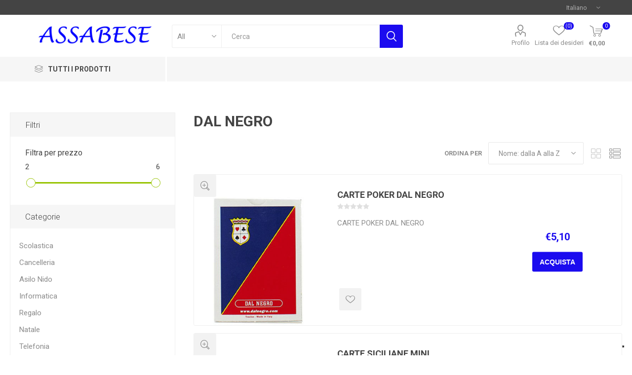

--- FILE ---
content_type: text/html; charset=utf-8
request_url: https://www.assabese.com/dal-negro
body_size: 147627
content:



<!DOCTYPE html>
<html lang="it" dir="ltr" class="html-manufacturer-page">
<head>
    <title>DAL NEGRO.ASSABESE</title>
    <meta http-equiv="Content-type" content="text/html;charset=UTF-8" />
    <meta name="description" content="" />
    <meta name="keywords" content="vendita zaini scolastici, zaini scolastici, diari, diari scolastici, astucci, astuccio triplo, cover, tpu, zaino estensibile, comix, americano," />
    <meta name="generator" content="nopCommerce" />
    <meta name="viewport" content="width=device-width, initial-scale=1.0, minimum-scale=1.0, maximum-scale=2.0" />
    <link rel="preload" as="font" href="/Themes/Emporium/Content/icons/emporium-icons.woff" crossorigin />
    <link href="https://fonts.googleapis.com/css?family=Roboto:300,400,700&amp;subset=cyrillic-ext,greek-ext&display=swap" rel="stylesheet" />
    
    

    
    
    
    
    
    

    


    

    <link rel="stylesheet" type="text/css" href="/css/Manufacturer.Head.styles.css?v=x2kHlW7APcmQ9DdxCi6NP9SqDRI" />
    <!-- Global site tag (gtag.js) - Google Analytics -->
                <script async src='https://www.googletagmanager.com/gtag/js?id=UA-54581831-1'></script>
                <script>
                  window.dataLayer = window.dataLayer || [];
                  function gtag(){dataLayer.push(arguments);}
                  gtag('js', new Date());

                  gtag('config', 'UA-54581831-1');
                  
                </script>
<!-- Type Your Iubenda script Here -->
<script type="text/javascript">
var _iub = _iub || [];
_iub.csConfiguration = {"invalidateConsentWithoutLog":true,"cookiePolicyInOtherWindow":true,"askConsentAtCookiePolicyUpdate":true,"consentOnContinuedBrowsing":false,"lang":"it","siteId":2481869,"floatingPreferencesButtonDisplay":"bottom-right","cookiePolicyId":56515207,"cookiePolicyUrl":"https://www.assabese.com/cookie-policy", "banner":{ "closeButtonRejects":true,"acceptButtonDisplay":true,"customizeButtonDisplay":true,"acceptButtonColor":"#0073CE","acceptButtonCaptionColor":"white","customizeButtonColor":"#9c9c9c ","customizeButtonCaptionColor":"white","rejectButtonDisplay":true,"rejectButtonColor":"#0073CE","rejectButtonCaptionColor":"white","explicitWithdrawal":true,"position":"float-bottom-center","textColor":"black","backgroundColor":"white","brandBackgroundColor":"white","brandTextColor":"black","logo":"[data-uri]" }};
</script>
                                   <script type="text/javascript" src="//cdn.iubenda.com/cs/iubenda_cs.js" charset="UTF-8" async></script> 

 







    <a target="_blank" href="https://api.whatsapp.com/send?phone=&amp;text=" class="float whatsapp_1 float-bottom-right float-floating" style="/*background-color: #25d366*/">
        <i class="whatsapp-icon-3x" style="padding-right:0px!important;"></i>
    </a>
    <div class="label-container label-container-bottom-right float-floating">
        <i class="icon icon-caret-left label-arrow" style="font-size: x-large;"></i>
        <div class="label-text"></div>
    </div>




    <link rel="canonical" href="https://www.assabese.com/dal-negro" />

    <link href="https://www.assabese.com/news/rss/2" rel="alternate" type="application/rss+xml" title="ASSABESE: News" />
    
    <link rel="shortcut icon" href="/icons/icons_0/favicon.ico">
    
    
    <!--Powered by nopCommerce - https://www.nopCommerce.com-->
</head>
<body class="manufacturer-page-body">

    <!-- CUSTOMIZATION -- START -- CookieLaw can not save value without this -->
		<input name="__RequestVerificationToken" type="hidden" value="CfDJ8C4Hyh5439dLvwMNFv5bypLkw_JB952kqA1z0xlkATcrkV-ykRrQijGCXrZaguzGZJ0VrH6eAaWTnjjM7wOSrVfflWJwYvitjibyTYT49coBJ-Up95P_aBZu_bSpGWmcANOWW5vRqS6ID51FTri_Kkk" />
	<!-- END -->
	
    



<div class="ajax-loading-block-window" style="display: none">
</div>
<div id="dialog-notifications-success" title="Notifica" style="display:none;">
</div>
<div id="dialog-notifications-error" title="Errore" style="display:none;">
</div>
<div id="dialog-notifications-warning" title="Avviso" style="display:none;">
</div>
<div id="bar-notification" class="bar-notification-container" data-close="Chiudi">
</div>

<!--[if lte IE 8]>
    <div style="clear:both;height:59px;text-align:center;position:relative;">
        <a href="http://www.microsoft.com/windows/internet-explorer/default.aspx" target="_blank">
            <img src="/Themes/Emporium/Content/img/ie_warning.jpg" height="42" width="820" alt="You are using an outdated browser. For a faster, safer browsing experience, upgrade for free today." />
        </a>
    </div>
<![endif]-->
<div class="master-wrapper-page">
    
    <div class="responsive-nav-wrapper-parent">
        <div class="responsive-nav-wrapper">
            <div class="menu-title">
                <span>Menu</span>
            </div>
            <div class="search-wrap">
                <span>Cerca</span>
            </div>
            <div class="mobile-logo">
                



<a href="/" class="logo">


<img alt="ASSABESE" title="ASSABESE" src="https://www.assabese.com/images/thumbs/0006684_logo2 (2).png" /></a>
            </div>
            <div class="shopping-cart-link">               
            </div>
            <div class="personal-button" id="header-links-opener">
                <span>Personal menu</span>
            </div>
        </div>
    </div>


<div class="header">
    
    <div class="header-upper">
        <div class="header-selectors-wrapper">
            
            
            

    <div class="language-selector desktop">
                <div class="select-wrap">
                    <select id="customerlanguage" name="customerlanguage" onchange="setLocation(this.value);" aria-label="Selettore delle lingue"><option selected="selected" value="https://www.assabese.com/changelanguage/2?returnUrl=%2Fdal-negro">Italiano</option>
<option value="https://www.assabese.com/changelanguage/5?returnUrl=%2Fdal-negro">Francese</option>
<option value="https://www.assabese.com/changelanguage/6?returnUrl=%2Fdal-negro">English</option>
</select>
                </div>
    </div>
    <div class="language-selector mobile mobile-selector">
            <div class="current-language-selector selector-title">Italiano</div>
            <div class="language-selector-options mobile-collapse">

                    <div class="selector-options-item">
                        <input type="radio" name="language-selector" id="language-0" value="https://www.assabese.com/changelanguage/2?returnUrl=%2Fdal-negro" onclick="setLocation(this.value);"  checked="checked" />
                        <label for="language-0">Italiano</label>
                    </div>
                    <div class="selector-options-item">
                        <input type="radio" name="language-selector" id="language-1" value="https://www.assabese.com/changelanguage/5?returnUrl=%2Fdal-negro" onclick="setLocation(this.value);"  />
                        <label for="language-1">Francese</label>
                    </div>
                    <div class="selector-options-item">
                        <input type="radio" name="language-selector" id="language-2" value="https://www.assabese.com/changelanguage/6?returnUrl=%2Fdal-negro" onclick="setLocation(this.value);"  />
                        <label for="language-2">English</label>
                    </div>
            </div>
    </div>

            
        </div>
    </div>
    <div class="header-lower">
        <div class="header-logo">
            



<a href="/" class="logo">


<img alt="ASSABESE" title="ASSABESE" src="https://www.assabese.com/images/thumbs/0006684_logo2 (2).png" /></a>
        </div>
        <div class="search-box store-search-box">
            <div class="close-side-menu">
                <span class="close-side-menu-text">Cerca</span>
                <span class="close-side-menu-btn">Close</span>
            </div>
            <form method="get" id="small-search-box-form" action="/search">
        <input type="text" class="search-box-text" id="small-searchterms" autocomplete="off" name="q" placeholder="Cerca" aria-label="Cerca" />

    <!--Kendo scripts should be included before kendo.all.min.js in case we have HelpDesk. That is why we use Append to place them at the top of any other scripts -->

   





    <select class="search-box-select" id="instant-search-categories">
        <option value='0'>All</option>
            <option value="109">Scolastica</option>
            <option value="123">Cancelleria</option>
            <option value="2243">Asilo Nido</option>
            <option value="50">Informatica</option>
            <option value="137">Regalo</option>
            <option value="2227">Natale</option>
            <option value="20">Telefonia</option>
            <option value="168">Elettricit&#xE0;</option>
            <option value="1190">Sorveglianza</option>
            <option value="2222">Outlet</option>
            <option value="2223">Ricambi</option>
            <option value="115">Biglietti Auguri</option>
            <option value="2244">Prodotti Medicali</option>
    </select>

<input type="hidden" class="instantSearchResourceElement"
       data-highlightFirstFoundElement="true"
       data-minKeywordLength="3"
       data-defaultProductSortOption="0"
       data-instantSearchUrl="/instantSearchFor"
       data-searchPageUrl="/search"
       data-searchInProductDescriptions="true"
       data-numberOfVisibleProducts="5"
       data-noResultsResourceText=" No data found."/>

        <button type="submit" class="button-1 search-box-button">Cerca</button>
            
</form>
        </div>

        <div class="header-links-wrapper">
            

<div class="header-links">
    <ul>
        
            <li>
                <a href="/customer/info" class="ico-account opener" data-loginUrl="/login">Profilo</a>
                <div class="profile-menu-box login-form-in-header">
                    <div class="close-side-menu">
                        <span class="close-side-menu-text">Profilo</span>
                        <span class="close-side-menu-btn">Close</span>
                    </div>
                    <div class="header-form-holder">
                            <a href="/register?returnUrl=%2Fdal-negro" class="ico-register">Registrati</a>
                        <a href="/login?returnUrl=%2Fdal-negro" class="ico-login">Accesso</a>
                    </div>
                </div>
            </li>

            <li>
                <a href="/wishlist" class="ico-wishlist">
                    <span class="wishlist-label">Lista dei desideri</span>
                    <span class="wishlist-qty">(0)</span>
                </a>
            </li>
        
    </ul>
        <div class="mobile-flyout-wrapper">
            <div class="close-side-menu">
                <span class="close-side-menu-text">Carrello</span>
                <span class="close-side-menu-btn">Chiuso</span>
            </div>
            



<div id="flyout-cart" class="flyout-cart" data-removeItemFromCartUrl="/EmporiumTheme/RemoveItemFromCart" data-flyoutCartUrl="/EmporiumTheme/FlyoutShoppingCart">
    <div id="topcartlink">
        <a href="/cart" class="ico-cart">
            <span class="cart-qty">0</span>
            <span class="cart-label">
&#x20AC;0,00            </span>
        </a>
    </div>
    <div class="mini-shopping-cart">
        <div class="flyout-cart-scroll-area">
                <p>Non ci sono articoli nel tuo carrello</p>
        </div>
    </div>
</div>
        </div>
        
</div>

        </div>
    </div>
    <div class="header-menu-parent">
        <div class="header-menu categories-in-side-panel">
		        <div class="category-navigation-list-wrapper">
			        <span class="category-navigation-title">Tutti i Prodotti</span>
		            <ul class="category-navigation-list sticky-flyout"></ul>
		        </div>
		    <div class="close-menu">
		    	<span class="close-menu-text">Menu</span>
		        <span class="close-menu-btn">Close</span>
		    </div>



<input type="hidden" value="false" id="isRtlEnabled" />

<ul class="top-menu">
    
    <li class="all-categories">
        <span>Tutti i Prodotti</span>
        <div class="plus-button"></div>
        <div class="sublist-wrap">
            <ul class="sublist">
                <li class="back-button">
                    <span>Back</span>
                </li>

<li  class="root-category-items" >
        <a class="with-subcategories" href="/scolastica">Scolastica</a>
        <div class="plus-button"></div>
        <div class="sublist-wrap">
            <ul class="sublist">
                <li class="back-button">
                    <span>Back</span>
                </li>

<li >
        <a class="with-subcategories" href="/zaino">Zaini</a>
        <div class="plus-button"></div>
        <div class="sublist-wrap">
            <ul class="sublist">
                <li class="back-button">
                    <span>Back</span>
                </li>

<li >
            <a href="/estensibile-ragazzo">Estensibile Ragazzo</a>
</li>
<li >
            <a href="/estensibile-ragazza">Estensibile Ragazza</a>
</li>
<li >
            <a href="/americano-ragazzo">Americano Ragazzo</a>
</li>
<li >
            <a href="/americano-ragazza">Americano Ragazza</a>
</li>            </ul>
        </div>
</li>
<li >
        <a class="with-subcategories" href="/diario">Diari</a>
        <div class="plus-button"></div>
        <div class="sublist-wrap">
            <ul class="sublist">
                <li class="back-button">
                    <span>Back</span>
                </li>

<li >
            <a href="/diario-ragazzo">Diario Ragazzo</a>
</li>
<li >
            <a href="/diario-ragazza">Diario Ragazza</a>
</li>            </ul>
        </div>
</li>
<li >
            <a href="/tracolla-ragazzo">Tracolla Ragazzo</a>
</li>
<li >
        <a class="with-subcategories" href="/astuccio-triplo">Astucci Tripli</a>
        <div class="plus-button"></div>
        <div class="sublist-wrap">
            <ul class="sublist">
                <li class="back-button">
                    <span>Back</span>
                </li>

<li >
            <a href="/astuccio-triplo-maschile">Astuccio Triplo Maschile</a>
</li>
<li >
            <a href="/astuccio-triplo-femminile">Astuccio Triplo Femminile</a>
</li>            </ul>
        </div>
</li>
<li >
        <a class="with-subcategories" href="/bustina-e-tombolino">Bustina e Tombolino</a>
        <div class="plus-button"></div>
        <div class="sublist-wrap">
            <ul class="sublist">
                <li class="back-button">
                    <span>Back</span>
                </li>

<li >
            <a href="/bustine-e-tombolini-ragazzo">Bustine e Tombolini Ragazzo</a>
</li>
<li >
            <a href="/bustina-e-tombolini-ragazza">Bustina e Tombolini Ragazza</a>
</li>
<li >
            <a href="/bustine-e-tombolini-bambino">Bustine e Tombolini Bambino</a>
</li>
<li >
            <a href="/bustine-e-tombolini-bambina">Bustine e Tombolini Bambina</a>
</li>            </ul>
        </div>
</li>
<li >
            <a href="/raccoglitore-a-ganci">Raccoglitori a ganci</a>
</li>
<li >
        <a class="with-subcategories" href="/colori">Colori</a>
        <div class="plus-button"></div>
        <div class="sublist-wrap">
            <ul class="sublist">
                <li class="back-button">
                    <span>Back</span>
                </li>

<li >
            <a href="/pastelli">Pastelli</a>
</li>
<li >
            <a href="/pennarelli">Pennarelli</a>
</li>
<li >
            <a href="/tempera">Tempere</a>
</li>
<li >
            <a href="/colori-a-cera">Colori a cera</a>
</li>
<li >
            <a href="/gessetti">Gessetti</a>
</li>            </ul>
        </div>
</li>
<li >
        <a class="with-subcategories" href="/penne-e-matite">Penne e Matite</a>
        <div class="plus-button"></div>
        <div class="sublist-wrap">
            <ul class="sublist">
                <li class="back-button">
                    <span>Back</span>
                </li>

<li >
            <a href="/penne-cancellabili-2">Penne Cancellabili</a>
</li>
<li >
            <a href="/penne-a-sfera">Penne a sfera</a>
</li>
<li >
            <a href="/matite">Matite</a>
</li>            </ul>
        </div>
</li>
<li >
            <a href="/gomme">Gomme da cancellare</a>
</li>
<li >
            <a href="/temperamatite">Temperamatite</a>
</li>
<li >
            <a href="/colla">Colla</a>
</li>
<li >
            <a href="/porta-pranzo">Porta Pranzo</a>
</li>
<li >
            <a href="/flauti">Flauti</a>
</li>
<li >
            <a href="/evidenziatori">Evidenziatori</a>
</li>
<li >
            <a href="/giochi-matematici">Giochi Matematici</a>
</li>
<li >
            <a href="/calcolatrici">Calcolatrici</a>
</li>
<li >
            <a href="/album">Album da disegno</a>
</li>
<li >
            <a href="/correttori">Correttori</a>
</li>
<li >
            <a href="/rubriche">Rubriche</a>
</li>
<li >
            <a href="/pasta-per-modellare">Pasta per Modellare</a>
</li>            </ul>
        </div>
</li>
<li  class="root-category-items" >
        <a class="with-subcategories" href="/cancelleria">Cancelleria</a>
        <div class="plus-button"></div>
        <div class="sublist-wrap">
            <ul class="sublist">
                <li class="back-button">
                    <span>Back</span>
                </li>

<li >
            <a href="/perforatori">Perforatori</a>
</li>
<li >
            <a href="/ricambi-forati">Ricambi Forati</a>
</li>
<li >
            <a href="/carpette">Carpette</a>
</li>
<li >
            <a href="/righe-e-squadre">Righe e Squadre</a>
</li>
<li >
            <a href="/pentagrammati">Pentagrammati</a>
</li>
<li >
            <a href="/forbici">Forbici</a>
</li>
<li >
            <a href="/carta-termica">Carta Termica</a>
</li>
<li >
            <a href="/carta-fotografica-e-speciale">Carta Fotografica e Speciale</a>
</li>
<li >
            <a href="/divisori">Divisori</a>
</li>            </ul>
        </div>
</li>
<li  class="root-category-items" >
        <a class="with-subcategories" href="/asilo-nido">Asilo Nido</a>
        <div class="plus-button"></div>
        <div class="sublist-wrap">
            <ul class="sublist">
                <li class="back-button">
                    <span>Back</span>
                </li>

<li >
            <a href="/zaino-estensibile-bambino">Estensibile Bambino</a>
</li>
<li >
            <a href="/bambino">Diario Bambino</a>
</li>
<li >
            <a href="/bambina">Diario Bambina</a>
</li>
<li >
            <a href="/estensibile-bambina">Estensibile Bambina</a>
</li>
<li >
            <a href="/album-da-colorare">Album da Colorare</a>
</li>
<li >
            <a href="/asilo-bambino">Zaino Asilo Bambino</a>
</li>
<li >
            <a href="/asilo-bambina">Zaino Asilo Bambina</a>
</li>
<li >
            <a href="/tovagliette-asilo">Tovagliette Asilo</a>
</li>            </ul>
        </div>
</li>
<li  class="root-category-items" >
        <a class="with-subcategories" href="/informatica">Informatica</a>
        <div class="plus-button"></div>
        <div class="sublist-wrap">
            <ul class="sublist">
                <li class="back-button">
                    <span>Back</span>
                </li>

<li >
        <a class="with-subcategories" href="/notebook">Notebook</a>
        <div class="plus-button"></div>
        <div class="sublist-wrap">
            <ul class="sublist">
                <li class="back-button">
                    <span>Back</span>
                </li>

<li >
            <a href="/borseaccessori">Borse/Accessori</a>
</li>            </ul>
        </div>
</li>
<li >
        <a class="with-subcategories" href="/tablet">Tablet</a>
        <div class="plus-button"></div>
        <div class="sublist-wrap">
            <ul class="sublist">
                <li class="back-button">
                    <span>Back</span>
                </li>

<li >
            <a href="/pellicole-tablet">Pellicole Tablet</a>
</li>
<li >
            <a href="/custodie-tablet">Custodie Tablet</a>
</li>            </ul>
        </div>
</li>
<li >
            <a href="/schede-video-e-acquisizione">Schede Video e Acquisizione</a>
</li>
<li >
            <a href="/memoria-ram">Memoria RAM</a>
</li>
<li >
            <a href="/mainboard">Mainboard</a>
</li>
<li >
            <a href="/rete-locale">Rete Locale</a>
</li>
<li >
        <a class="with-subcategories" href="/cartucce-e-toner">Cartucce e Toner</a>
        <div class="plus-button"></div>
        <div class="sublist-wrap">
            <ul class="sublist">
                <li class="back-button">
                    <span>Back</span>
                </li>

<li >
            <a href="/toner-compatibili">Toner Compatibili</a>
</li>
<li >
            <a href="/cartucce-originali">Cartucce Originali</a>
</li>
<li >
            <a href="/cartucce-compatibili">Cartucce Compatibili</a>
</li>            </ul>
        </div>
</li>
<li >
            <a href="/pen-drive">Pen Drive</a>
</li>
<li >
            <a href="/raffreddamento">Raffreddamento</a>
</li>
<li >
        <a class="with-subcategories" href="/ups">UPS</a>
        <div class="plus-button"></div>
        <div class="sublist-wrap">
            <ul class="sublist">
                <li class="back-button">
                    <span>Back</span>
                </li>

<li >
            <a href="/batterie-ups">Batterie UPS</a>
</li>            </ul>
        </div>
</li>
<li >
            <a href="/hard-disk-pendrive-memorie">Hard Disk</a>
</li>
<li >
        <a class="with-subcategories" href="/tastiere-e-mouse">Tastiere e Mouse</a>
        <div class="plus-button"></div>
        <div class="sublist-wrap">
            <ul class="sublist">
                <li class="back-button">
                    <span>Back</span>
                </li>

<li >
            <a href="/tappetini-mouse">Tappetini Mouse</a>
</li>            </ul>
        </div>
</li>
<li >
            <a href="/multifunzione">Stampanti Multifunzioni</a>
</li>
<li >
            <a href="/monitor">Monitor</a>
</li>
<li >
            <a href="/cavi">Cavi Esterni</a>
</li>
<li >
            <a href="/game">Game</a>
</li>
<li >
            <a href="/lettore-smartcard">Lettore SmartCard</a>
</li>
<li >
            <a href="/router">Router</a>
</li>            </ul>
        </div>
</li>
<li  class="root-category-items" >
        <a class="with-subcategories" href="/regalo">Regalo</a>
        <div class="plus-button"></div>
        <div class="sublist-wrap">
            <ul class="sublist">
                <li class="back-button">
                    <span>Back</span>
                </li>

<li >
            <a href="/agende">Agende</a>
</li>
<li >
        <a class="with-subcategories" href="/borse">Borse</a>
        <div class="plus-button"></div>
        <div class="sublist-wrap">
            <ul class="sublist">
                <li class="back-button">
                    <span>Back</span>
                </li>

<li >
            <a href="/borse-bambina">Borse Bambina</a>
</li>
<li >
            <a href="/borse-ragazza">Borse Ragazza</a>
</li>
<li >
            <a href="/marsupi-e-tracolle-ragazzo">Marsupi e Tracolla Ragazzo</a>
</li>            </ul>
        </div>
</li>
<li >
        <a class="with-subcategories" href="/portafogli-e-portamonete">Portafogli e Portamonete</a>
        <div class="plus-button"></div>
        <div class="sublist-wrap">
            <ul class="sublist">
                <li class="back-button">
                    <span>Back</span>
                </li>

<li >
            <a href="/portafogli-bambino">Portafogli Bambino</a>
</li>
<li >
            <a href="/portafoglio-bambina">Portafogli Bambina</a>
</li>
<li >
            <a href="/portafogli-ragazza">Portafogli Ragazza</a>
</li>            </ul>
        </div>
</li>
<li >
        <a class="with-subcategories" href="/party">Party</a>
        <div class="plus-button"></div>
        <div class="sublist-wrap">
            <ul class="sublist">
                <li class="back-button">
                    <span>Back</span>
                </li>

<li >
            <a href="/festoni">Festoni</a>
</li>
<li >
            <a href="/centrotavola">Centrotavola</a>
</li>
<li >
            <a href="/mylar">MYLAR</a>
</li>
<li >
            <a href="/decorazioni-interne">Decorazioni Interne</a>
</li>
<li >
            <a href="/tovaglioli">Tovaglioli</a>
</li>
<li >
            <a href="/bicchieri">Bicchieri</a>
</li>
<li >
            <a href="/piatti">Piatti</a>
</li>            </ul>
        </div>
</li>
<li >
            <a href="/regalo-bambino">Regalo Bambino</a>
</li>
<li >
            <a href="/peluche">Peluche</a>
</li>
<li >
        <a class="with-subcategories" href="/giocattoli">Giocattoli</a>
        <div class="plus-button"></div>
        <div class="sublist-wrap">
            <ul class="sublist">
                <li class="back-button">
                    <span>Back</span>
                </li>

<li >
            <a href="/costruzioni">Costruzioni</a>
</li>
<li >
            <a href="/play-set">Play Set</a>
</li>
<li >
            <a href="/cucine">Cucine e Accessori</a>
</li>
<li >
            <a href="/piste">Piste</a>
</li>
<li >
            <a href="/giochi-0-24-mesi">Giochi 0-24 Mesi</a>
</li>
<li >
            <a href="/giochi-da-tavolo">Giochi da Tavolo</a>
</li>
<li >
            <a href="/bambole-e-accessori">Bambole e Accessori</a>
</li>
<li >
            <a href="/plastilina">Plastilina</a>
</li>
<li >
            <a href="/giochi-didattici">Giochi Didattici</a>
</li>
<li >
            <a href="/puzzle">Puzzle</a>
</li>            </ul>
        </div>
</li>
<li >
            <a href="/regalo-bambina">Regalo Bambina</a>
</li>
<li >
            <a href="/nascita">Nascita</a>
</li>            </ul>
        </div>
</li>
<li  class="root-category-items" >
        <a class="with-subcategories" href="/natale">Natale</a>
        <div class="plus-button"></div>
        <div class="sublist-wrap">
            <ul class="sublist">
                <li class="back-button">
                    <span>Back</span>
                </li>

<li >
            <a href="/addobbi-albero">Addobbi Albero</a>
</li>
<li >
            <a href="/adesivi-e-vetrofanie">Adesivi e Vetrofanie</a>
</li>
<li >
            <a href="/giochi-natalizi">Giochi Natale</a>
</li>
<li >
        <a class="with-subcategories" href="/presepe">Presepe</a>
        <div class="plus-button"></div>
        <div class="sublist-wrap">
            <ul class="sublist">
                <li class="back-button">
                    <span>Back</span>
                </li>

<li >
            <a href="/accessori-presepe">Accessori Presepe</a>
</li>
<li >
            <a href="/personaggi">Personaggi</a>
</li>
<li >
            <a href="/ambientazioni">Ambientazioni</a>
</li>            </ul>
        </div>
</li>            </ul>
        </div>
</li>
<li  class="root-category-items" >
        <a class="with-subcategories" href="/telefonia-2">Telefonia</a>
        <div class="plus-button"></div>
        <div class="sublist-wrap">
            <ul class="sublist">
                <li class="back-button">
                    <span>Back</span>
                </li>

<li >
            <a href="/alimentazione">Alimentazione</a>
</li>
<li >
            <a href="/custodie-smartphone">Custodie Smartphone</a>
</li>
<li >
            <a href="/pellicole">Pellicole</a>
</li>
<li >
            <a href="/vetro-glass">Vetro Glass</a>
</li>
<li >
            <a href="/telefoni">Telefoni</a>
</li>
<li >
            <a href="/auricolari">Auricolari</a>
</li>
<li >
            <a href="/cellulari">Cellulari</a>
</li>
<li >
            <a href="/accessori-smartphone">Accessori Smartphone</a>
</li>
<li >
            <a href="/power-bank">Power Bank</a>
</li>            </ul>
        </div>
</li>
<li  class="root-category-items" >
            <a href="/elettricita">Elettricit&#xE0;</a>
</li>
<li  class="root-category-items" >
            <a href="/videosorveglianza">Sorveglianza</a>
</li>
<li  class="root-category-items" >
            <a href="/outlet">Outlet</a>
</li>
<li  class="root-category-items" >
            <a href="/ricambi">Ricambi</a>
</li>
<li  class="root-category-items" >
        <a class="with-subcategories" href="/biglietti">Biglietti Auguri</a>
        <div class="plus-button"></div>
        <div class="sublist-wrap">
            <ul class="sublist">
                <li class="back-button">
                    <span>Back</span>
                </li>

<li >
            <a href="/biglietti-auguri-3d">Biglietti Auguri 3D</a>
</li>
<li >
            <a href="/biglietti-nascita-maschili">Biglietti nascita maschili</a>
</li>
<li >
            <a href="/biglietti-nascita-femminili">Biglietti nascita femminili</a>
</li>
<li >
            <a href="/biglietti-buon-compleanno">Biglietti Buon Compleanno</a>
</li>
<li >
            <a href="/biglietti-auguri-2">Biglietti Auguri</a>
</li>
<li >
            <a href="/biglietti-matrimonio">Biglietti Matrimonio</a>
</li>
<li >
            <a href="/biglietti-san-valentino">Biglietti San Valentino</a>
</li>
<li >
            <a href="/biglietti-natale">Biglietti Natale</a>
</li>
<li >
            <a href="/biglietti-cresima">Biglietti Cresima</a>
</li>
<li >
            <a href="/biglietti-laurea">Biglietti Laurea</a>
</li>            </ul>
        </div>
</li>
<li  class="root-category-items" >
            <a href="/prodotti-medicali">Prodotti Medicali</a>
</li>            </ul>
        </div>
    </li>
    
</ul>

		    <div class="mobile-menu-items"></div>
        </div>
    </div>
    
</div>    
    <div class="overlayOffCanvas"></div>
    <div class="master-wrapper-content">
        

    
    
    
    
    
    
    

<div class="quickViewData" data-productselector=".product-item"
     data-productselectorchild=".picture"
     data-retrievequickviewurl="/quickviewdata"
     data-quickviewbuttontext="Quick View"
     data-quickviewbuttontitle="Quick View"
     data-isquickviewpopupdraggable="False"
     data-enablequickviewpopupoverlay="True"
     data-accordionpanelsheightstyle="auto"
     data-getquickviewbuttonroute="/getquickviewbutton">
</div>
        <div class="master-column-wrapper">
            




    <div class="center-2">
        
        

<div class="page manufacturer-page">
    <div class="page-title">
        <h1>DAL NEGRO</h1>
    </div>
    <div class="page-body">
        
        
        
        

<div class="product-selectors">
    <div class="filters-button-wrapper">
        <button class="filters-button">Filtri</button>
    </div>

        <div class="product-viewmode">
            <span>Vedi come</span>
                <a class="viewmode-icon grid " data-viewmode="grid" title="Griglia">Griglia</a>
                <a class="viewmode-icon list selected" data-viewmode="list" title="Elenco">Elenco</a>
        </div>
        

        <div class="product-sorting">
            <span>Ordina per</span>
            <select aria-label="Seleziona l&#x27;ordine dei prodotti" id="products-orderby" name="products-orderby"><option selected="selected" value="5">Nome: dalla A alla Z</option>
<option value="6">Nome: dalla Z alla A</option>
<option value="10">Prezzo: crescente</option>
<option value="11">Prezzo: decrescente</option>
<option value="15">Creato il</option>
<option value="0">Posizione</option>
</select>
        </div>
        

</div>
        
        


<div class="products-container">
    <div class="ajax-products-busy"></div>
    <div class="products-wrapper">
        

    <div class="product-list">
        <div class="item-grid">
                <div class="item-box">
                    



<div class="product-item" data-productid="4278">
    <div class="picture">
        <a href="/carte-poker-dal-negro" title="Visualizza i dettagli per CARTE POKER DAL NEGRO">


    <img src="[data-uri]"
         data-lazyloadsrc="https://www.assabese.com/images/thumbs/0006829_carte-poker-dal-negro-img_360.jpg" alt="Immagine di CARTE POKER DAL NEGRO" title="Visualizza i dettagli per CARTE POKER DAL NEGRO" class="picture-img"/>
        </a>
        <div class="btn-wrapper">
                <button type="button" title="Aggiungi alla lista dei desideri" class="button-2 add-to-wishlist-button" onclick="AjaxCart.addproducttocart_catalog('/addproducttocart/catalog/4278/2/1');return false;">Aggiungi alla lista dei desideri</button>
        </div>
    </div>
    <div class="details">
        <h2 class="product-title">
            <a href="/carte-poker-dal-negro">CARTE POKER DAL NEGRO</a>
        </h2>
            <div class="product-rating-box" title="0 recensione(i)">
                <div class="rating">
                    <div style="width: 0%">
                    </div>
                </div>
            </div>
        <div class="description">
            CARTE POKER DAL NEGRO
        </div>
        <div class="add-info">
            
            <div class="prices">
                <span class="price actual-price">&#x20AC;5,10</span>
            </div>
            
            <div class="buttons">
                    <button type="button" class="button-2 product-box-add-to-cart-button" onclick="AjaxCart.addproducttocart_catalog('/addproducttocart/catalog/4278/1/1');return false;">Acquista</button>
            </div>
            
        </div>
    </div>
</div>

                </div>
                <div class="item-box">
                    



<div class="product-item" data-productid="4324">
    <div class="picture">
        <a href="/carte-siciliane-mini" title="Visualizza i dettagli per CARTE SICILIANE MINI">


    <img src="[data-uri]"
         data-lazyloadsrc="https://www.assabese.com/images/thumbs/0006888_carte-siciliane-mini-img_360.jpg" alt="Immagine di CARTE SICILIANE MINI" title="Visualizza i dettagli per CARTE SICILIANE MINI" class="picture-img"/>
        </a>
        <div class="btn-wrapper">
                <button type="button" title="Aggiungi alla lista dei desideri" class="button-2 add-to-wishlist-button" onclick="AjaxCart.addproducttocart_catalog('/addproducttocart/catalog/4324/2/1');return false;">Aggiungi alla lista dei desideri</button>
        </div>
    </div>
    <div class="details">
        <h2 class="product-title">
            <a href="/carte-siciliane-mini">CARTE SICILIANE MINI</a>
        </h2>
            <div class="product-rating-box" title="0 recensione(i)">
                <div class="rating">
                    <div style="width: 0%">
                    </div>
                </div>
            </div>
        <div class="description">
            CARTE SICILIANE MINI
        </div>
        <div class="add-info">
            
            <div class="prices">
                <span class="price actual-price">&#x20AC;2,80</span>
            </div>
            
            <div class="buttons">
                    <button type="button" class="button-2 product-box-add-to-cart-button" onclick="AjaxCart.addproducttocart_catalog('/addproducttocart/catalog/4324/1/1');return false;">Acquista</button>
            </div>
            
        </div>
    </div>
</div>

                </div>
        </div>
    </div>

    </div>
</div>

        
    </div>
</div>

        
    </div>
    <div class="side-2">
            <div class="block-wrapper">
                
    
    

<div class="block product-filters">
    <div class="title">
        <strong>Filtri</strong>
    </div>
    <div class="listbox">



<div class="product-filter price-range-filter">
    <div class="filter-title">
        <strong>Filtra per prezzo</strong>
    </div>
    <div class="filter-content">
        <div class="selected-price-range">
            <span class="from"></span>
            <span class="to"></span>
        </div>
        <div id="price-range-slider"></div>
        
    </div>
</div>

    </div>
</div>

                

    <div class="block block-category-navigation">
        <div class="title">
            <strong>Categorie</strong>
        </div>
        <div class="listbox">
            <ul class="list">
        <li class="inactive">
            <a href="/scolastica">Scolastica
            </a>
        </li>
        <li class="inactive">
            <a href="/cancelleria">Cancelleria
            </a>
        </li>
        <li class="inactive">
            <a href="/asilo-nido">Asilo Nido
            </a>
        </li>
        <li class="inactive">
            <a href="/informatica">Informatica
            </a>
        </li>
        <li class="inactive">
            <a href="/regalo">Regalo
            </a>
        </li>
        <li class="inactive">
            <a href="/natale">Natale
            </a>
        </li>
        <li class="inactive">
            <a href="/telefonia-2">Telefonia
            </a>
        </li>
        <li class="inactive">
            <a href="/elettricita">Elettricit&#xE0;
            </a>
        </li>
        <li class="inactive">
            <a href="/videosorveglianza">Sorveglianza
            </a>
        </li>
        <li class="inactive">
            <a href="/outlet">Outlet
            </a>
        </li>
        <li class="inactive">
            <a href="/ricambi">Ricambi
            </a>
        </li>
        <li class="inactive">
            <a href="/biglietti">Biglietti Auguri
            </a>
        </li>
        <li class="inactive">
            <a href="/prodotti-medicali">Prodotti Medicali
            </a>
        </li>
            </ul>
        </div>
    </div>

                
                    <div class="block block-manufacturer-navigation">
        <div class="title">
            <strong>Produttori</strong>
        </div>
        <div class="listbox">
            <ul class="list">
                    <li class="inactive"><a href="/saiet">SAIET</a>
                    </li>
                    <li class="inactive"><a href="/asus-2">ASUS</a>
                    </li>
                    <li class="inactive"><a href="/sapphire">Sapphire</a>
                    </li>
                    <li class="inactive"><a href="/atlantis">ATLANTIS</a>
                    </li>
                    <li class="inactive"><a href="/teck-air-teckair">TECK AIR</a>
                    </li>
                    <li class="inactive"><a href="/kingston">KINGSTON</a>
                    </li>
                    <li class="inactive"><a href="/iride">Cartucce e Toner Compatibili</a>
                    </li>
                    <li class="inactive"><a href="/giochi-preziosi">GIOCHI PREZIOSI</a>
                    </li>
                    <li class="inactive"><a href="/logitech">LOGITECH</a>
                    </li>
            </ul>
                <div class="view-all">
                    <a href="/manufacturer/all">Visualizza tutti</a>
                </div>
        </div>
    </div>

                
                
                    <div class="block block-popular-tags">
        <div class="title">
            <strong>I tag più popolari</strong>
        </div>
        <div class="listbox">
            <div class="tags">
                <ul>
                        <li><a href="/bianco-nero" style="font-size:80%;">BIANCO NERO</a></li>
                        <li><a href="/bianconero" style="font-size:80%;">BIANCONERO</a></li>
                        <li><a href="/inter" style="font-size:120%;">INTER</a></li>
                        <li><a href="/juventus-2" style="font-size:80%;">JUVENTUS</a></li>
                        <li><a href="/milan" style="font-size:90%;">MILAN</a></li>
                        <li><a href="/nero-azzurro" style="font-size:120%;">NERO AZZURRO</a></li>
                        <li><a href="/neroazzurro" style="font-size:120%;">NEROAZZURRO</a></li>
                        <li><a href="/rosso-nero" style="font-size:90%;">ROSSO NERO</a></li>
                        <li><a href="/rossonero" style="font-size:90%;">ROSSONERO</a></li>
                </ul>
            </div>
                <div class="view-all">
                    <a href="/producttag/all">Visualizza tutti</a>
                </div>
        </div>
    </div>

                
            </div>
    </div>

        </div>
        
    </div>
    

<div class="footer">
    












    <div id="jcarousel-1-375" class="jCarouselMainWrapper ">
        <div class="nop-jcarousel manufacturer-grid  ">

                <div class="title carousel-title">
                    <strong>Marche Trattate</strong>
                </div>
            <div class="slick-carousel item-grid" data-slick='{&quot;rtl&quot;:false,&quot;infinite&quot;:true,&quot;slidesToScroll&quot;:6,&quot;dots&quot;:false,&quot;speed&quot;:300,&quot;autoplay&quot;:true,&quot;autoplaySpeed&quot;:7000,&quot;arrows&quot;:true,&quot;cssEase&quot;:&quot;linear&quot;,&quot;respondTo&quot;:&quot;slider&quot;,&quot;edgeFriction&quot;:0.05,&quot;initialSlide&quot;:0,&quot;pauseOnHover&quot;:true,&quot;draggable&quot;:false,&quot;prevArrow&quot;:&quot;&lt;button type=\&quot;button\&quot; data-role=\&quot;none\&quot; class=\&quot;slick-prev\&quot; aria-label=\&quot;Previous\&quot; tabindex=\&quot;0\&quot; role=\&quot;button\&quot;&gt;Previous&lt;/button&gt;&quot;,&quot;nextArrow&quot;:&quot;&lt;button type=\&quot;button\&quot; data-role=\&quot;none\&quot; class=\&quot;slick-next\&quot; aria-label=\&quot;Next\&quot; tabindex=\&quot;0\&quot; role=\&quot;button\&quot;&gt;Next&lt;/button&gt;&quot;,&quot;responsive&quot;:[{&quot;breakpoint&quot;:10000,&quot;settings&quot;:{&quot;slidesToShow&quot;:6}},{&quot;breakpoint&quot;:1600,&quot;settings&quot;:{&quot;slidesToShow&quot;:8}},{&quot;breakpoint&quot;:1280,&quot;settings&quot;:{&quot;slidesToShow&quot;:6,&quot;dots&quot;:true}},{&quot;breakpoint&quot;:1024,&quot;settings&quot;:{&quot;slidesToShow&quot;:4,&quot;dots&quot;:true,&quot;slidesToScroll&quot;:4}},{&quot;breakpoint&quot;:600,&quot;settings&quot;:{&quot;slidesToShow&quot;:2,&quot;dots&quot;:true,&quot;slidesToScroll&quot;:2}}],&quot;lazyLoad&quot;:&quot;ondemand&quot;}' data-numberOfVisibleItems="6">
                    <div class="carousel-item">
                        <div class="item-box">

<div class="manufacturer-item">
    <h2 class="title">
        <a href="/saiet" title="Visualizza prodotti fabbricati da SAIET">
            SAIET
        </a>
    </h2>
    <div class="picture">
        <a href="/saiet" title="Visualizza prodotti fabbricati da SAIET">


    <img src="[data-uri]"
         data-lazyloadsrc="https://www.assabese.com/images/thumbs/0000095_saiet_350.png" alt="Immagine per il produttore SAIET" title="Visualizza prodotti fabbricati da SAIET"/>
        </a>
    </div>
</div>                        </div>
                    </div>
                    <div class="carousel-item">
                        <div class="item-box">

<div class="manufacturer-item">
    <h2 class="title">
        <a href="/asus-2" title="Visualizza prodotti fabbricati da ASUS">
            ASUS
        </a>
    </h2>
    <div class="picture">
        <a href="/asus-2" title="Visualizza prodotti fabbricati da ASUS">


    <img src="[data-uri]"
         data-lazyloadsrc="https://www.assabese.com/images/thumbs/0000099_asus_350.jpeg" alt="Immagine per il produttore ASUS" title="Visualizza prodotti fabbricati da ASUS"/>
        </a>
    </div>
</div>                        </div>
                    </div>
                    <div class="carousel-item">
                        <div class="item-box">

<div class="manufacturer-item">
    <h2 class="title">
        <a href="/sapphire" title="Visualizza prodotti fabbricati da Sapphire">
            Sapphire
        </a>
    </h2>
    <div class="picture">
        <a href="/sapphire" title="Visualizza prodotti fabbricati da Sapphire">


    <img src="[data-uri]"
         data-lazyloadsrc="https://www.assabese.com/images/thumbs/0000100_sapphire_350.jpeg" alt="Immagine per il produttore Sapphire" title="Visualizza prodotti fabbricati da Sapphire"/>
        </a>
    </div>
</div>                        </div>
                    </div>
                    <div class="carousel-item">
                        <div class="item-box">

<div class="manufacturer-item">
    <h2 class="title">
        <a href="/atlantis" title="Visualizza prodotti fabbricati da ATLANTIS">
            ATLANTIS
        </a>
    </h2>
    <div class="picture">
        <a href="/atlantis" title="Visualizza prodotti fabbricati da ATLANTIS">


    <img src="[data-uri]"
         data-lazyloadsrc="https://www.assabese.com/images/thumbs/0000101_atlantis_350.jpeg" alt="Immagine per il produttore ATLANTIS" title="Visualizza prodotti fabbricati da ATLANTIS"/>
        </a>
    </div>
</div>                        </div>
                    </div>
                    <div class="carousel-item">
                        <div class="item-box">

<div class="manufacturer-item">
    <h2 class="title">
        <a href="/teck-air-teckair" title="Visualizza prodotti fabbricati da TECK AIR">
            TECK AIR
        </a>
    </h2>
    <div class="picture">
        <a href="/teck-air-teckair" title="Visualizza prodotti fabbricati da TECK AIR">


    <img src="[data-uri]"
         data-lazyloadsrc="https://www.assabese.com/images/thumbs/0000105_teck-air_350.jpeg" alt="Immagine per il produttore TECK AIR" title="Visualizza prodotti fabbricati da TECK AIR"/>
        </a>
    </div>
</div>                        </div>
                    </div>
                    <div class="carousel-item">
                        <div class="item-box">

<div class="manufacturer-item">
    <h2 class="title">
        <a href="/kingston" title="Visualizza prodotti fabbricati da KINGSTON">
            KINGSTON
        </a>
    </h2>
    <div class="picture">
        <a href="/kingston" title="Visualizza prodotti fabbricati da KINGSTON">


    <img src="[data-uri]"
         data-lazyloadsrc="https://www.assabese.com/images/thumbs/0000111_kingston_350.jpeg" alt="Immagine per il produttore KINGSTON" title="Visualizza prodotti fabbricati da KINGSTON"/>
        </a>
    </div>
</div>                        </div>
                    </div>
                    <div class="carousel-item">
                        <div class="item-box">

<div class="manufacturer-item">
    <h2 class="title">
        <a href="/iride" title="Visualizza prodotti fabbricati da Cartucce e Toner Compatibili">
            Cartucce e Toner Compatibili
        </a>
    </h2>
    <div class="picture">
        <a href="/iride" title="Visualizza prodotti fabbricati da Cartucce e Toner Compatibili">


    <img src="[data-uri]"
         data-lazyloadsrc="https://www.assabese.com/images/thumbs/0000113_iride_350.jpeg" alt="Immagine per il produttore Cartucce e Toner Compatibili" title="Visualizza prodotti fabbricati da Cartucce e Toner Compatibili"/>
        </a>
    </div>
</div>                        </div>
                    </div>
                    <div class="carousel-item">
                        <div class="item-box">

<div class="manufacturer-item">
    <h2 class="title">
        <a href="/giochi-preziosi" title="Visualizza prodotti fabbricati da GIOCHI PREZIOSI">
            GIOCHI PREZIOSI
        </a>
    </h2>
    <div class="picture">
        <a href="/giochi-preziosi" title="Visualizza prodotti fabbricati da GIOCHI PREZIOSI">


    <img src="[data-uri]"
         data-lazyloadsrc="https://www.assabese.com/images/thumbs/0000122_giochi-preziosi_350.png" alt="Immagine per il produttore GIOCHI PREZIOSI" title="Visualizza prodotti fabbricati da GIOCHI PREZIOSI"/>
        </a>
    </div>
</div>                        </div>
                    </div>
                    <div class="carousel-item">
                        <div class="item-box">

<div class="manufacturer-item">
    <h2 class="title">
        <a href="/logitech" title="Visualizza prodotti fabbricati da LOGITECH">
            LOGITECH
        </a>
    </h2>
    <div class="picture">
        <a href="/logitech" title="Visualizza prodotti fabbricati da LOGITECH">


    <img src="[data-uri]"
         data-lazyloadsrc="https://www.assabese.com/images/thumbs/0000123_logitech_350.jpeg" alt="Immagine per il produttore LOGITECH" title="Visualizza prodotti fabbricati da LOGITECH"/>
        </a>
    </div>
</div>                        </div>
                    </div>
                    <div class="carousel-item">
                        <div class="item-box">

<div class="manufacturer-item">
    <h2 class="title">
        <a href="/tecnoware" title="Visualizza prodotti fabbricati da Tecnoware">
            Tecnoware
        </a>
    </h2>
    <div class="picture">
        <a href="/tecnoware" title="Visualizza prodotti fabbricati da Tecnoware">


    <img src="[data-uri]"
         data-lazyloadsrc="https://www.assabese.com/images/thumbs/0000130_tecnoware_350.jpeg" alt="Immagine per il produttore Tecnoware" title="Visualizza prodotti fabbricati da Tecnoware"/>
        </a>
    </div>
</div>                        </div>
                    </div>
                    <div class="carousel-item">
                        <div class="item-box">

<div class="manufacturer-item">
    <h2 class="title">
        <a href="/tp-link" title="Visualizza prodotti fabbricati da TP-LINK">
            TP-LINK
        </a>
    </h2>
    <div class="picture">
        <a href="/tp-link" title="Visualizza prodotti fabbricati da TP-LINK">


    <img src="[data-uri]"
         data-lazyloadsrc="https://www.assabese.com/images/thumbs/0000131_tp-link_350.jpeg" alt="Immagine per il produttore TP-LINK" title="Visualizza prodotti fabbricati da TP-LINK"/>
        </a>
    </div>
</div>                        </div>
                    </div>
                    <div class="carousel-item">
                        <div class="item-box">

<div class="manufacturer-item">
    <h2 class="title">
        <a href="/sgs-communication" title="Visualizza prodotti fabbricati da SGS COMMUNICATION">
            SGS COMMUNICATION
        </a>
    </h2>
    <div class="picture">
        <a href="/sgs-communication" title="Visualizza prodotti fabbricati da SGS COMMUNICATION">


    <img src="[data-uri]"
         data-lazyloadsrc="https://www.assabese.com/images/thumbs/0000158_sgs-communication_350.png" alt="Immagine per il produttore SGS COMMUNICATION" title="Visualizza prodotti fabbricati da SGS COMMUNICATION"/>
        </a>
    </div>
</div>                        </div>
                    </div>
                    <div class="carousel-item">
                        <div class="item-box">

<div class="manufacturer-item">
    <h2 class="title">
        <a href="/cobra" title="Visualizza prodotti fabbricati da COBRA">
            COBRA
        </a>
    </h2>
    <div class="picture">
        <a href="/cobra" title="Visualizza prodotti fabbricati da COBRA">


    <img src="[data-uri]"
         data-lazyloadsrc="https://www.assabese.com/images/thumbs/0000160_cobra_350.jpeg" alt="Immagine per il produttore COBRA" title="Visualizza prodotti fabbricati da COBRA"/>
        </a>
    </div>
</div>                        </div>
                    </div>
                    <div class="carousel-item">
                        <div class="item-box">

<div class="manufacturer-item">
    <h2 class="title">
        <a href="/oba-style" title="Visualizza prodotti fabbricati da OBA STYLE">
            OBA STYLE
        </a>
    </h2>
    <div class="picture">
        <a href="/oba-style" title="Visualizza prodotti fabbricati da OBA STYLE">


    <img src="[data-uri]"
         data-lazyloadsrc="https://www.assabese.com/images/thumbs/default-image_350.png" alt="Immagine per il produttore OBA STYLE" title="Visualizza prodotti fabbricati da OBA STYLE"/>
        </a>
    </div>
</div>                        </div>
                    </div>
                    <div class="carousel-item">
                        <div class="item-box">

<div class="manufacturer-item">
    <h2 class="title">
        <a href="/feder" title="Visualizza prodotti fabbricati da FEDER">
            FEDER
        </a>
    </h2>
    <div class="picture">
        <a href="/feder" title="Visualizza prodotti fabbricati da FEDER">


    <img src="[data-uri]"
         data-lazyloadsrc="https://www.assabese.com/images/thumbs/0000164_feder_350.gif" alt="Immagine per il produttore FEDER" title="Visualizza prodotti fabbricati da FEDER"/>
        </a>
    </div>
</div>                        </div>
                    </div>
                    <div class="carousel-item">
                        <div class="item-box">

<div class="manufacturer-item">
    <h2 class="title">
        <a href="/puro" title="Visualizza prodotti fabbricati da PURO">
            PURO
        </a>
    </h2>
    <div class="picture">
        <a href="/puro" title="Visualizza prodotti fabbricati da PURO">


    <img src="[data-uri]"
         data-lazyloadsrc="https://www.assabese.com/images/thumbs/0000174_puro_350.png" alt="Immagine per il produttore PURO" title="Visualizza prodotti fabbricati da PURO"/>
        </a>
    </div>
</div>                        </div>
                    </div>
                    <div class="carousel-item">
                        <div class="item-box">

<div class="manufacturer-item">
    <h2 class="title">
        <a href="/acer" title="Visualizza prodotti fabbricati da ACER">
            ACER
        </a>
    </h2>
    <div class="picture">
        <a href="/acer" title="Visualizza prodotti fabbricati da ACER">


    <img src="[data-uri]"
         data-lazyloadsrc="https://www.assabese.com/images/thumbs/0000175_acer_350.jpeg" alt="Immagine per il produttore ACER" title="Visualizza prodotti fabbricati da ACER"/>
        </a>
    </div>
</div>                        </div>
                    </div>
                    <div class="carousel-item">
                        <div class="item-box">

<div class="manufacturer-item">
    <h2 class="title">
        <a href="/msi" title="Visualizza prodotti fabbricati da MSI">
            MSI
        </a>
    </h2>
    <div class="picture">
        <a href="/msi" title="Visualizza prodotti fabbricati da MSI">


    <img src="[data-uri]"
         data-lazyloadsrc="https://www.assabese.com/images/thumbs/0000176_msi_350.jpeg" alt="Immagine per il produttore MSI" title="Visualizza prodotti fabbricati da MSI"/>
        </a>
    </div>
</div>                        </div>
                    </div>
                    <div class="carousel-item">
                        <div class="item-box">

<div class="manufacturer-item">
    <h2 class="title">
        <a href="/samsung" title="Visualizza prodotti fabbricati da SAMSUNG">
            SAMSUNG
        </a>
    </h2>
    <div class="picture">
        <a href="/samsung" title="Visualizza prodotti fabbricati da SAMSUNG">


    <img src="[data-uri]"
         data-lazyloadsrc="https://www.assabese.com/images/thumbs/0000182_samsung_350.png" alt="Immagine per il produttore SAMSUNG" title="Visualizza prodotti fabbricati da SAMSUNG"/>
        </a>
    </div>
</div>                        </div>
                    </div>
                    <div class="carousel-item">
                        <div class="item-box">

<div class="manufacturer-item">
    <h2 class="title">
        <a href="/ben-10-ben10" title="Visualizza prodotti fabbricati da Ben 10">
            Ben 10
        </a>
    </h2>
    <div class="picture">
        <a href="/ben-10-ben10" title="Visualizza prodotti fabbricati da Ben 10">


    <img src="[data-uri]"
         data-lazyloadsrc="https://www.assabese.com/images/thumbs/0000184_ben-10_350.png" alt="Immagine per il produttore Ben 10" title="Visualizza prodotti fabbricati da Ben 10"/>
        </a>
    </div>
</div>                        </div>
                    </div>
                    <div class="carousel-item">
                        <div class="item-box">

<div class="manufacturer-item">
    <h2 class="title">
        <a href="/turtles" title="Visualizza prodotti fabbricati da Turtles">
            Turtles
        </a>
    </h2>
    <div class="picture">
        <a href="/turtles" title="Visualizza prodotti fabbricati da Turtles">


    <img src="[data-uri]"
         data-lazyloadsrc="https://www.assabese.com/images/thumbs/0000186_turtles_350.png" alt="Immagine per il produttore Turtles" title="Visualizza prodotti fabbricati da Turtles"/>
        </a>
    </div>
</div>                        </div>
                    </div>
                    <div class="carousel-item">
                        <div class="item-box">

<div class="manufacturer-item">
    <h2 class="title">
        <a href="/gormiti" title="Visualizza prodotti fabbricati da GORMITI">
            GORMITI
        </a>
    </h2>
    <div class="picture">
        <a href="/gormiti" title="Visualizza prodotti fabbricati da GORMITI">


    <img src="[data-uri]"
         data-lazyloadsrc="https://www.assabese.com/images/thumbs/0000190_gormiti_350.png" alt="Immagine per il produttore GORMITI" title="Visualizza prodotti fabbricati da GORMITI"/>
        </a>
    </div>
</div>                        </div>
                    </div>
                    <div class="carousel-item">
                        <div class="item-box">

<div class="manufacturer-item">
    <h2 class="title">
        <a href="/planes" title="Visualizza prodotti fabbricati da PLANES">
            PLANES
        </a>
    </h2>
    <div class="picture">
        <a href="/planes" title="Visualizza prodotti fabbricati da PLANES">


    <img src="[data-uri]"
         data-lazyloadsrc="https://www.assabese.com/images/thumbs/0000195_planes_350.png" alt="Immagine per il produttore PLANES" title="Visualizza prodotti fabbricati da PLANES"/>
        </a>
    </div>
</div>                        </div>
                    </div>
                    <div class="carousel-item">
                        <div class="item-box">

<div class="manufacturer-item">
    <h2 class="title">
        <a href="/wrestling" title="Visualizza prodotti fabbricati da WRESTLING">
            WRESTLING
        </a>
    </h2>
    <div class="picture">
        <a href="/wrestling" title="Visualizza prodotti fabbricati da WRESTLING">


    <img src="[data-uri]"
         data-lazyloadsrc="https://www.assabese.com/images/thumbs/0000198_wrestling_350.jpeg" alt="Immagine per il produttore WRESTLING" title="Visualizza prodotti fabbricati da WRESTLING"/>
        </a>
    </div>
</div>                        </div>
                    </div>
                    <div class="carousel-item">
                        <div class="item-box">

<div class="manufacturer-item">
    <h2 class="title">
        <a href="/batman" title="Visualizza prodotti fabbricati da BATMAN">
            BATMAN
        </a>
    </h2>
    <div class="picture">
        <a href="/batman" title="Visualizza prodotti fabbricati da BATMAN">


    <img src="[data-uri]"
         data-lazyloadsrc="https://www.assabese.com/images/thumbs/0000202_batman_350.png" alt="Immagine per il produttore BATMAN" title="Visualizza prodotti fabbricati da BATMAN"/>
        </a>
    </div>
</div>                        </div>
                    </div>
                    <div class="carousel-item">
                        <div class="item-box">

<div class="manufacturer-item">
    <h2 class="title">
        <a href="/zte" title="Visualizza prodotti fabbricati da ZTE">
            ZTE
        </a>
    </h2>
    <div class="picture">
        <a href="/zte" title="Visualizza prodotti fabbricati da ZTE">


    <img src="[data-uri]"
         data-lazyloadsrc="https://www.assabese.com/images/thumbs/0000208_zte_350.png" alt="Immagine per il produttore ZTE" title="Visualizza prodotti fabbricati da ZTE"/>
        </a>
    </div>
</div>                        </div>
                    </div>
                    <div class="carousel-item">
                        <div class="item-box">

<div class="manufacturer-item">
    <h2 class="title">
        <a href="/bluego" title="Visualizza prodotti fabbricati da BLUEGO">
            BLUEGO
        </a>
    </h2>
    <div class="picture">
        <a href="/bluego" title="Visualizza prodotti fabbricati da BLUEGO">


    <img src="[data-uri]"
         data-lazyloadsrc="https://www.assabese.com/images/thumbs/0000214_bluego_350.jpeg" alt="Immagine per il produttore BLUEGO" title="Visualizza prodotti fabbricati da BLUEGO"/>
        </a>
    </div>
</div>                        </div>
                    </div>
                    <div class="carousel-item">
                        <div class="item-box">

<div class="manufacturer-item">
    <h2 class="title">
        <a href="/epson" title="Visualizza prodotti fabbricati da EPSON">
            EPSON
        </a>
    </h2>
    <div class="picture">
        <a href="/epson" title="Visualizza prodotti fabbricati da EPSON">


    <img src="[data-uri]"
         data-lazyloadsrc="https://www.assabese.com/images/thumbs/0000217_epson_350.png" alt="Immagine per il produttore EPSON" title="Visualizza prodotti fabbricati da EPSON"/>
        </a>
    </div>
</div>                        </div>
                    </div>
                    <div class="carousel-item">
                        <div class="item-box">

<div class="manufacturer-item">
    <h2 class="title">
        <a href="/vodafone" title="Visualizza prodotti fabbricati da VODAFONE">
            VODAFONE
        </a>
    </h2>
    <div class="picture">
        <a href="/vodafone" title="Visualizza prodotti fabbricati da VODAFONE">


    <img src="[data-uri]"
         data-lazyloadsrc="https://www.assabese.com/images/thumbs/0000219_vodafone_350.jpeg" alt="Immagine per il produttore VODAFONE" title="Visualizza prodotti fabbricati da VODAFONE"/>
        </a>
    </div>
</div>                        </div>
                    </div>
                    <div class="carousel-item">
                        <div class="item-box">

<div class="manufacturer-item">
    <h2 class="title">
        <a href="/pegaso-giochi-spa" title="Visualizza prodotti fabbricati da PEGASO GIOCHI SPA">
            PEGASO GIOCHI SPA
        </a>
    </h2>
    <div class="picture">
        <a href="/pegaso-giochi-spa" title="Visualizza prodotti fabbricati da PEGASO GIOCHI SPA">


    <img src="[data-uri]"
         data-lazyloadsrc="https://www.assabese.com/images/thumbs/0000226_pegaso-giochi-spa_350.jpeg" alt="Immagine per il produttore PEGASO GIOCHI SPA" title="Visualizza prodotti fabbricati da PEGASO GIOCHI SPA"/>
        </a>
    </div>
</div>                        </div>
                    </div>
                    <div class="carousel-item">
                        <div class="item-box">

<div class="manufacturer-item">
    <h2 class="title">
        <a href="/amscan-international-ltd" title="Visualizza prodotti fabbricati da AMSCAN INTERNATIONAL LTD">
            AMSCAN INTERNATIONAL LTD
        </a>
    </h2>
    <div class="picture">
        <a href="/amscan-international-ltd" title="Visualizza prodotti fabbricati da AMSCAN INTERNATIONAL LTD">


    <img src="[data-uri]"
         data-lazyloadsrc="https://www.assabese.com/images/thumbs/0000233_amscan-international-ltd_350.jpeg" alt="Immagine per il produttore AMSCAN INTERNATIONAL LTD" title="Visualizza prodotti fabbricati da AMSCAN INTERNATIONAL LTD"/>
        </a>
    </div>
</div>                        </div>
                    </div>
                    <div class="carousel-item">
                        <div class="item-box">

<div class="manufacturer-item">
    <h2 class="title">
        <a href="/big-party" title="Visualizza prodotti fabbricati da BIG PARTY">
            BIG PARTY
        </a>
    </h2>
    <div class="picture">
        <a href="/big-party" title="Visualizza prodotti fabbricati da BIG PARTY">


    <img src="[data-uri]"
         data-lazyloadsrc="https://www.assabese.com/images/thumbs/0000247_big-party_350.jpeg" alt="Immagine per il produttore BIG PARTY" title="Visualizza prodotti fabbricati da BIG PARTY"/>
        </a>
    </div>
</div>                        </div>
                    </div>
                    <div class="carousel-item">
                        <div class="item-box">

<div class="manufacturer-item">
    <h2 class="title">
        <a href="/bbs-spa" title="Visualizza prodotti fabbricati da BBS SPA">
            BBS SPA
        </a>
    </h2>
    <div class="picture">
        <a href="/bbs-spa" title="Visualizza prodotti fabbricati da BBS SPA">


    <img src="[data-uri]"
         data-lazyloadsrc="https://www.assabese.com/images/thumbs/0000246_bbs-spa_350.jpeg" alt="Immagine per il produttore BBS SPA" title="Visualizza prodotti fabbricati da BBS SPA"/>
        </a>
    </div>
</div>                        </div>
                    </div>
                    <div class="carousel-item">
                        <div class="item-box">

<div class="manufacturer-item">
    <h2 class="title">
        <a href="/procos" title="Visualizza prodotti fabbricati da PROCOS">
            PROCOS
        </a>
    </h2>
    <div class="picture">
        <a href="/procos" title="Visualizza prodotti fabbricati da PROCOS">


    <img src="[data-uri]"
         data-lazyloadsrc="https://www.assabese.com/images/thumbs/0000250_procos_350.jpeg" alt="Immagine per il produttore PROCOS" title="Visualizza prodotti fabbricati da PROCOS"/>
        </a>
    </div>
</div>                        </div>
                    </div>
                    <div class="carousel-item">
                        <div class="item-box">

<div class="manufacturer-item">
    <h2 class="title">
        <a href="/gemma-international" title="Visualizza prodotti fabbricati da GEMMA INTERNATIONAL">
            GEMMA INTERNATIONAL
        </a>
    </h2>
    <div class="picture">
        <a href="/gemma-international" title="Visualizza prodotti fabbricati da GEMMA INTERNATIONAL">


    <img src="[data-uri]"
         data-lazyloadsrc="https://www.assabese.com/images/thumbs/0000261_gemma-international_350.jpeg" alt="Immagine per il produttore GEMMA INTERNATIONAL" title="Visualizza prodotti fabbricati da GEMMA INTERNATIONAL"/>
        </a>
    </div>
</div>                        </div>
                    </div>
                    <div class="carousel-item">
                        <div class="item-box">

<div class="manufacturer-item">
    <h2 class="title">
        <a href="/ciao-srl" title="Visualizza prodotti fabbricati da CIAO S.R.L.">
            CIAO S.R.L.
        </a>
    </h2>
    <div class="picture">
        <a href="/ciao-srl" title="Visualizza prodotti fabbricati da CIAO S.R.L.">


    <img src="[data-uri]"
         data-lazyloadsrc="https://www.assabese.com/images/thumbs/0000265_ciao-srl_350.gif" alt="Immagine per il produttore CIAO S.R.L." title="Visualizza prodotti fabbricati da CIAO S.R.L."/>
        </a>
    </div>
</div>                        </div>
                    </div>
                    <div class="carousel-item">
                        <div class="item-box">

<div class="manufacturer-item">
    <h2 class="title">
        <a href="/mode" title="Visualizza prodotti fabbricati da MODE">
            MODE
        </a>
    </h2>
    <div class="picture">
        <a href="/mode" title="Visualizza prodotti fabbricati da MODE">


    <img src="[data-uri]"
         data-lazyloadsrc="https://www.assabese.com/images/thumbs/0000309_mode_350.png" alt="Immagine per il produttore MODE" title="Visualizza prodotti fabbricati da MODE"/>
        </a>
    </div>
</div>                        </div>
                    </div>
                    <div class="carousel-item">
                        <div class="item-box">

<div class="manufacturer-item">
    <h2 class="title">
        <a href="/lenovo" title="Visualizza prodotti fabbricati da LENOVO">
            LENOVO
        </a>
    </h2>
    <div class="picture">
        <a href="/lenovo" title="Visualizza prodotti fabbricati da LENOVO">


    <img src="[data-uri]"
         data-lazyloadsrc="https://www.assabese.com/images/thumbs/0000322_lenovo_350.jpeg" alt="Immagine per il produttore LENOVO" title="Visualizza prodotti fabbricati da LENOVO"/>
        </a>
    </div>
</div>                        </div>
                    </div>
                    <div class="carousel-item">
                        <div class="item-box">

<div class="manufacturer-item">
    <h2 class="title">
        <a href="/panda-software" title="Visualizza prodotti fabbricati da Panda Software">
            Panda Software
        </a>
    </h2>
    <div class="picture">
        <a href="/panda-software" title="Visualizza prodotti fabbricati da Panda Software">


    <img src="[data-uri]"
         data-lazyloadsrc="https://www.assabese.com/images/thumbs/0000324_panda-software_350.jpeg" alt="Immagine per il produttore Panda Software" title="Visualizza prodotti fabbricati da Panda Software"/>
        </a>
    </div>
</div>                        </div>
                    </div>
                    <div class="carousel-item">
                        <div class="item-box">

<div class="manufacturer-item">
    <h2 class="title">
        <a href="/mediacom" title="Visualizza prodotti fabbricati da MEDIACOM">
            MEDIACOM
        </a>
    </h2>
    <div class="picture">
        <a href="/mediacom" title="Visualizza prodotti fabbricati da MEDIACOM">


    <img src="[data-uri]"
         data-lazyloadsrc="https://www.assabese.com/images/thumbs/0000327_mediacom_350.jpeg" alt="Immagine per il produttore MEDIACOM" title="Visualizza prodotti fabbricati da MEDIACOM"/>
        </a>
    </div>
</div>                        </div>
                    </div>
                    <div class="carousel-item">
                        <div class="item-box">

<div class="manufacturer-item">
    <h2 class="title">
        <a href="/binatone" title="Visualizza prodotti fabbricati da BINATONE">
            BINATONE
        </a>
    </h2>
    <div class="picture">
        <a href="/binatone" title="Visualizza prodotti fabbricati da BINATONE">


    <img src="[data-uri]"
         data-lazyloadsrc="https://www.assabese.com/images/thumbs/0000331_binatone_350.png" alt="Immagine per il produttore BINATONE" title="Visualizza prodotti fabbricati da BINATONE"/>
        </a>
    </div>
</div>                        </div>
                    </div>
                    <div class="carousel-item">
                        <div class="item-box">

<div class="manufacturer-item">
    <h2 class="title">
        <a href="/sagecom" title="Visualizza prodotti fabbricati da SAGECOM">
            SAGECOM
        </a>
    </h2>
    <div class="picture">
        <a href="/sagecom" title="Visualizza prodotti fabbricati da SAGECOM">


    <img src="[data-uri]"
         data-lazyloadsrc="https://www.assabese.com/images/thumbs/0000337_sagecom_350.png" alt="Immagine per il produttore SAGECOM" title="Visualizza prodotti fabbricati da SAGECOM"/>
        </a>
    </div>
</div>                        </div>
                    </div>
                    <div class="carousel-item">
                        <div class="item-box">

<div class="manufacturer-item">
    <h2 class="title">
        <a href="/canon" title="Visualizza prodotti fabbricati da CANON">
            CANON
        </a>
    </h2>
    <div class="picture">
        <a href="/canon" title="Visualizza prodotti fabbricati da CANON">


    <img src="[data-uri]"
         data-lazyloadsrc="https://www.assabese.com/images/thumbs/0000366_canon_350.jpeg" alt="Immagine per il produttore CANON" title="Visualizza prodotti fabbricati da CANON"/>
        </a>
    </div>
</div>                        </div>
                    </div>
                    <div class="carousel-item">
                        <div class="item-box">

<div class="manufacturer-item">
    <h2 class="title">
        <a href="/santoro" title="Visualizza prodotti fabbricati da SANTORO">
            SANTORO
        </a>
    </h2>
    <div class="picture">
        <a href="/santoro" title="Visualizza prodotti fabbricati da SANTORO">


    <img src="[data-uri]"
         data-lazyloadsrc="https://www.assabese.com/images/thumbs/0000416_santoro_350.png" alt="Immagine per il produttore SANTORO" title="Visualizza prodotti fabbricati da SANTORO"/>
        </a>
    </div>
</div>                        </div>
                    </div>
                    <div class="carousel-item">
                        <div class="item-box">

<div class="manufacturer-item">
    <h2 class="title">
        <a href="/biembi" title="Visualizza prodotti fabbricati da BIEMBI">
            BIEMBI
        </a>
    </h2>
    <div class="picture">
        <a href="/biembi" title="Visualizza prodotti fabbricati da BIEMBI">


    <img src="[data-uri]"
         data-lazyloadsrc="https://www.assabese.com/images/thumbs/0000417_biembi_350.png" alt="Immagine per il produttore BIEMBI" title="Visualizza prodotti fabbricati da BIEMBI"/>
        </a>
    </div>
</div>                        </div>
                    </div>
                    <div class="carousel-item">
                        <div class="item-box">

<div class="manufacturer-item">
    <h2 class="title">
        <a href="/apple" title="Visualizza prodotti fabbricati da APPLE">
            APPLE
        </a>
    </h2>
    <div class="picture">
        <a href="/apple" title="Visualizza prodotti fabbricati da APPLE">


    <img src="[data-uri]"
         data-lazyloadsrc="https://www.assabese.com/images/thumbs/0000462_apple_350.png" alt="Immagine per il produttore APPLE" title="Visualizza prodotti fabbricati da APPLE"/>
        </a>
    </div>
</div>                        </div>
                    </div>
                    <div class="carousel-item">
                        <div class="item-box">

<div class="manufacturer-item">
    <h2 class="title">
        <a href="/alcatel" title="Visualizza prodotti fabbricati da ALCATEL">
            ALCATEL
        </a>
    </h2>
    <div class="picture">
        <a href="/alcatel" title="Visualizza prodotti fabbricati da ALCATEL">


    <img src="[data-uri]"
         data-lazyloadsrc="https://www.assabese.com/images/thumbs/0000433_alcatel_350.png" alt="Immagine per il produttore ALCATEL" title="Visualizza prodotti fabbricati da ALCATEL"/>
        </a>
    </div>
</div>                        </div>
                    </div>
                    <div class="carousel-item">
                        <div class="item-box">

<div class="manufacturer-item">
    <h2 class="title">
        <a href="/lindy" title="Visualizza prodotti fabbricati da LINDY">
            LINDY
        </a>
    </h2>
    <div class="picture">
        <a href="/lindy" title="Visualizza prodotti fabbricati da LINDY">


    <img src="[data-uri]"
         data-lazyloadsrc="https://www.assabese.com/images/thumbs/0000442_lindy_350.png" alt="Immagine per il produttore LINDY" title="Visualizza prodotti fabbricati da LINDY"/>
        </a>
    </div>
</div>                        </div>
                    </div>
                    <div class="carousel-item">
                        <div class="item-box">

<div class="manufacturer-item">
    <h2 class="title">
        <a href="/scuola-zoo" title="Visualizza prodotti fabbricati da SCUOLA ZOO">
            SCUOLA ZOO
        </a>
    </h2>
    <div class="picture">
        <a href="/scuola-zoo" title="Visualizza prodotti fabbricati da SCUOLA ZOO">


    <img src="[data-uri]"
         data-lazyloadsrc="https://www.assabese.com/images/thumbs/0000463_scuola-zoo_350.jpeg" alt="Immagine per il produttore SCUOLA ZOO" title="Visualizza prodotti fabbricati da SCUOLA ZOO"/>
        </a>
    </div>
</div>                        </div>
                    </div>
                    <div class="carousel-item">
                        <div class="item-box">

<div class="manufacturer-item">
    <h2 class="title">
        <a href="/gut" title="Visualizza prodotti fabbricati da GUT">
            GUT
        </a>
    </h2>
    <div class="picture">
        <a href="/gut" title="Visualizza prodotti fabbricati da GUT">


    <img src="[data-uri]"
         data-lazyloadsrc="https://www.assabese.com/images/thumbs/0000464_gut_350.jpeg" alt="Immagine per il produttore GUT" title="Visualizza prodotti fabbricati da GUT"/>
        </a>
    </div>
</div>                        </div>
                    </div>
                    <div class="carousel-item">
                        <div class="item-box">

<div class="manufacturer-item">
    <h2 class="title">
        <a href="/glamour" title="Visualizza prodotti fabbricati da GLAMOUR">
            GLAMOUR
        </a>
    </h2>
    <div class="picture">
        <a href="/glamour" title="Visualizza prodotti fabbricati da GLAMOUR">


    <img src="[data-uri]"
         data-lazyloadsrc="https://www.assabese.com/images/thumbs/0000456_glamour_350.jpeg" alt="Immagine per il produttore GLAMOUR" title="Visualizza prodotti fabbricati da GLAMOUR"/>
        </a>
    </div>
</div>                        </div>
                    </div>
                    <div class="carousel-item">
                        <div class="item-box">

<div class="manufacturer-item">
    <h2 class="title">
        <a href="/brother" title="Visualizza prodotti fabbricati da BROTHER">
            BROTHER
        </a>
    </h2>
    <div class="picture">
        <a href="/brother" title="Visualizza prodotti fabbricati da BROTHER">


    <img src="[data-uri]"
         data-lazyloadsrc="https://www.assabese.com/images/thumbs/0000460_brother_350.png" alt="Immagine per il produttore BROTHER" title="Visualizza prodotti fabbricati da BROTHER"/>
        </a>
    </div>
</div>                        </div>
                    </div>
                    <div class="carousel-item">
                        <div class="item-box">

<div class="manufacturer-item">
    <h2 class="title">
        <a href="/replic-srl" title="Visualizza prodotti fabbricati da REPLIC SRL">
            REPLIC SRL
        </a>
    </h2>
    <div class="picture">
        <a href="/replic-srl" title="Visualizza prodotti fabbricati da REPLIC SRL">


    <img src="[data-uri]"
         data-lazyloadsrc="https://www.assabese.com/images/thumbs/0000461_replic-srl_350.png" alt="Immagine per il produttore REPLIC SRL" title="Visualizza prodotti fabbricati da REPLIC SRL"/>
        </a>
    </div>
</div>                        </div>
                    </div>
                    <div class="carousel-item">
                        <div class="item-box">

<div class="manufacturer-item">
    <h2 class="title">
        <a href="/motorola" title="Visualizza prodotti fabbricati da MOTOROLA">
            MOTOROLA
        </a>
    </h2>
    <div class="picture">
        <a href="/motorola" title="Visualizza prodotti fabbricati da MOTOROLA">


    <img src="[data-uri]"
         data-lazyloadsrc="https://www.assabese.com/images/thumbs/0000494_motorola_350.jpeg" alt="Immagine per il produttore MOTOROLA" title="Visualizza prodotti fabbricati da MOTOROLA"/>
        </a>
    </div>
</div>                        </div>
                    </div>
                    <div class="carousel-item">
                        <div class="item-box">

<div class="manufacturer-item">
    <h2 class="title">
        <a href="/frozen" title="Visualizza prodotti fabbricati da FROZEN">
            FROZEN
        </a>
    </h2>
    <div class="picture">
        <a href="/frozen" title="Visualizza prodotti fabbricati da FROZEN">


    <img src="[data-uri]"
         data-lazyloadsrc="https://www.assabese.com/images/thumbs/0000495_frozen_350.jpeg" alt="Immagine per il produttore FROZEN" title="Visualizza prodotti fabbricati da FROZEN"/>
        </a>
    </div>
</div>                        </div>
                    </div>
                    <div class="carousel-item">
                        <div class="item-box">

<div class="manufacturer-item">
    <h2 class="title">
        <a href="/chica-vampiro" title="Visualizza prodotti fabbricati da CHICA VAMPIRO">
            CHICA VAMPIRO
        </a>
    </h2>
    <div class="picture">
        <a href="/chica-vampiro" title="Visualizza prodotti fabbricati da CHICA VAMPIRO">


    <img src="[data-uri]"
         data-lazyloadsrc="https://www.assabese.com/images/thumbs/0000548_chica-vampiro_350.png" alt="Immagine per il produttore CHICA VAMPIRO" title="Visualizza prodotti fabbricati da CHICA VAMPIRO"/>
        </a>
    </div>
</div>                        </div>
                    </div>
                    <div class="carousel-item">
                        <div class="item-box">

<div class="manufacturer-item">
    <h2 class="title">
        <a href="/be-u" title="Visualizza prodotti fabbricati da BE-U">
            BE-U
        </a>
    </h2>
    <div class="picture">
        <a href="/be-u" title="Visualizza prodotti fabbricati da BE-U">


    <img src="[data-uri]"
         data-lazyloadsrc="https://www.assabese.com/images/thumbs/0000549_be-u_350.jpeg" alt="Immagine per il produttore BE-U" title="Visualizza prodotti fabbricati da BE-U"/>
        </a>
    </div>
</div>                        </div>
                    </div>
                    <div class="carousel-item">
                        <div class="item-box">

<div class="manufacturer-item">
    <h2 class="title">
        <a href="/turtles-1" title="Visualizza prodotti fabbricati da TURTLES">
            TURTLES
        </a>
    </h2>
    <div class="picture">
        <a href="/turtles-1" title="Visualizza prodotti fabbricati da TURTLES">


    <img src="[data-uri]"
         data-lazyloadsrc="https://www.assabese.com/images/thumbs/0000550_turtles_350.jpeg" alt="Immagine per il produttore TURTLES" title="Visualizza prodotti fabbricati da TURTLES"/>
        </a>
    </div>
</div>                        </div>
                    </div>
                    <div class="carousel-item">
                        <div class="item-box">

<div class="manufacturer-item">
    <h2 class="title">
        <a href="/huawey" title="Visualizza prodotti fabbricati da HUAWEY">
            HUAWEY
        </a>
    </h2>
    <div class="picture">
        <a href="/huawey" title="Visualizza prodotti fabbricati da HUAWEY">


    <img src="[data-uri]"
         data-lazyloadsrc="https://www.assabese.com/images/thumbs/0000547_huawey_350.jpeg" alt="Immagine per il produttore HUAWEY" title="Visualizza prodotti fabbricati da HUAWEY"/>
        </a>
    </div>
</div>                        </div>
                    </div>
                    <div class="carousel-item">
                        <div class="item-box">

<div class="manufacturer-item">
    <h2 class="title">
        <a href="/kordata" title="Visualizza prodotti fabbricati da KORDATA">
            KORDATA
        </a>
    </h2>
    <div class="picture">
        <a href="/kordata" title="Visualizza prodotti fabbricati da KORDATA">


    <img src="[data-uri]"
         data-lazyloadsrc="https://www.assabese.com/images/thumbs/0000574_kordata_350.jpeg" alt="Immagine per il produttore KORDATA" title="Visualizza prodotti fabbricati da KORDATA"/>
        </a>
    </div>
</div>                        </div>
                    </div>
                    <div class="carousel-item">
                        <div class="item-box">

<div class="manufacturer-item">
    <h2 class="title">
        <a href="/seven" title="Visualizza prodotti fabbricati da SEVEN">
            SEVEN
        </a>
    </h2>
    <div class="picture">
        <a href="/seven" title="Visualizza prodotti fabbricati da SEVEN">


    <img src="[data-uri]"
         data-lazyloadsrc="https://www.assabese.com/images/thumbs/0000576_seven_350.jpeg" alt="Immagine per il produttore SEVEN" title="Visualizza prodotti fabbricati da SEVEN"/>
        </a>
    </div>
</div>                        </div>
                    </div>
                    <div class="carousel-item">
                        <div class="item-box">

<div class="manufacturer-item">
    <h2 class="title">
        <a href="/invicta" title="Visualizza prodotti fabbricati da INVICTA">
            INVICTA
        </a>
    </h2>
    <div class="picture">
        <a href="/invicta" title="Visualizza prodotti fabbricati da INVICTA">


    <img src="[data-uri]"
         data-lazyloadsrc="https://www.assabese.com/images/thumbs/0000577_invicta_350.gif" alt="Immagine per il produttore INVICTA" title="Visualizza prodotti fabbricati da INVICTA"/>
        </a>
    </div>
</div>                        </div>
                    </div>
                    <div class="carousel-item">
                        <div class="item-box">

<div class="manufacturer-item">
    <h2 class="title">
        <a href="/monella-vagabonda" title="Visualizza prodotti fabbricati da MONELLA VAGABONDA">
            MONELLA VAGABONDA
        </a>
    </h2>
    <div class="picture">
        <a href="/monella-vagabonda" title="Visualizza prodotti fabbricati da MONELLA VAGABONDA">


    <img src="[data-uri]"
         data-lazyloadsrc="https://www.assabese.com/images/thumbs/0000578_monella-vagabonda_350.jpeg" alt="Immagine per il produttore MONELLA VAGABONDA" title="Visualizza prodotti fabbricati da MONELLA VAGABONDA"/>
        </a>
    </div>
</div>                        </div>
                    </div>
                    <div class="carousel-item">
                        <div class="item-box">

<div class="manufacturer-item">
    <h2 class="title">
        <a href="/winnie-the-pooh" title="Visualizza prodotti fabbricati da WINNIE THE POOH">
            WINNIE THE POOH
        </a>
    </h2>
    <div class="picture">
        <a href="/winnie-the-pooh" title="Visualizza prodotti fabbricati da WINNIE THE POOH">


    <img src="[data-uri]"
         data-lazyloadsrc="https://www.assabese.com/images/thumbs/0000579_winnie-the-pooh_350.jpeg" alt="Immagine per il produttore WINNIE THE POOH" title="Visualizza prodotti fabbricati da WINNIE THE POOH"/>
        </a>
    </div>
</div>                        </div>
                    </div>
                    <div class="carousel-item">
                        <div class="item-box">

<div class="manufacturer-item">
    <h2 class="title">
        <a href="/glee" title="Visualizza prodotti fabbricati da GLEE">
            GLEE
        </a>
    </h2>
    <div class="picture">
        <a href="/glee" title="Visualizza prodotti fabbricati da GLEE">


    <img src="[data-uri]"
         data-lazyloadsrc="https://www.assabese.com/images/thumbs/0000580_glee_350.png" alt="Immagine per il produttore GLEE" title="Visualizza prodotti fabbricati da GLEE"/>
        </a>
    </div>
</div>                        </div>
                    </div>
                    <div class="carousel-item">
                        <div class="item-box">

<div class="manufacturer-item">
    <h2 class="title">
        <a href="/hello-kitty" title="Visualizza prodotti fabbricati da HELLO KITTY">
            HELLO KITTY
        </a>
    </h2>
    <div class="picture">
        <a href="/hello-kitty" title="Visualizza prodotti fabbricati da HELLO KITTY">


    <img src="[data-uri]"
         data-lazyloadsrc="https://www.assabese.com/images/thumbs/0000581_hello-kitty_350.jpeg" alt="Immagine per il produttore HELLO KITTY" title="Visualizza prodotti fabbricati da HELLO KITTY"/>
        </a>
    </div>
</div>                        </div>
                    </div>
                    <div class="carousel-item">
                        <div class="item-box">

<div class="manufacturer-item">
    <h2 class="title">
        <a href="/toshiba" title="Visualizza prodotti fabbricati da TOSHIBA">
            TOSHIBA
        </a>
    </h2>
    <div class="picture">
        <a href="/toshiba" title="Visualizza prodotti fabbricati da TOSHIBA">


    <img src="[data-uri]"
         data-lazyloadsrc="https://www.assabese.com/images/thumbs/0000575_toshiba_350.png" alt="Immagine per il produttore TOSHIBA" title="Visualizza prodotti fabbricati da TOSHIBA"/>
        </a>
    </div>
</div>                        </div>
                    </div>
                    <div class="carousel-item">
                        <div class="item-box">

<div class="manufacturer-item">
    <h2 class="title">
        <a href="/microsoft" title="Visualizza prodotti fabbricati da MICROSOFT">
            MICROSOFT
        </a>
    </h2>
    <div class="picture">
        <a href="/microsoft" title="Visualizza prodotti fabbricati da MICROSOFT">


    <img src="[data-uri]"
         data-lazyloadsrc="https://www.assabese.com/images/thumbs/0000743_microsoft_350.jpeg" alt="Immagine per il produttore MICROSOFT" title="Visualizza prodotti fabbricati da MICROSOFT"/>
        </a>
    </div>
</div>                        </div>
                    </div>
                    <div class="carousel-item">
                        <div class="item-box">

<div class="manufacturer-item">
    <h2 class="title">
        <a href="/sofia" title="Visualizza prodotti fabbricati da SOFIA">
            SOFIA
        </a>
    </h2>
    <div class="picture">
        <a href="/sofia" title="Visualizza prodotti fabbricati da SOFIA">


    <img src="[data-uri]"
         data-lazyloadsrc="https://www.assabese.com/images/thumbs/0000744_sofia_350.jpeg" alt="Immagine per il produttore SOFIA" title="Visualizza prodotti fabbricati da SOFIA"/>
        </a>
    </div>
</div>                        </div>
                    </div>
                    <div class="carousel-item">
                        <div class="item-box">

<div class="manufacturer-item">
    <h2 class="title">
        <a href="/violetta" title="Visualizza prodotti fabbricati da VIOLETTA">
            VIOLETTA
        </a>
    </h2>
    <div class="picture">
        <a href="/violetta" title="Visualizza prodotti fabbricati da VIOLETTA">


    <img src="[data-uri]"
         data-lazyloadsrc="https://www.assabese.com/images/thumbs/0000745_violetta_350.png" alt="Immagine per il produttore VIOLETTA" title="Visualizza prodotti fabbricati da VIOLETTA"/>
        </a>
    </div>
</div>                        </div>
                    </div>
                    <div class="carousel-item">
                        <div class="item-box">

<div class="manufacturer-item">
    <h2 class="title">
        <a href="/denny-rose" title="Visualizza prodotti fabbricati da DENNY ROSE">
            DENNY ROSE
        </a>
    </h2>
    <div class="picture">
        <a href="/denny-rose" title="Visualizza prodotti fabbricati da DENNY ROSE">


    <img src="[data-uri]"
         data-lazyloadsrc="https://www.assabese.com/images/thumbs/0000746_denny-rose_350.png" alt="Immagine per il produttore DENNY ROSE" title="Visualizza prodotti fabbricati da DENNY ROSE"/>
        </a>
    </div>
</div>                        </div>
                    </div>
                    <div class="carousel-item">
                        <div class="item-box">

<div class="manufacturer-item">
    <h2 class="title">
        <a href="/bambolita" title="Visualizza prodotti fabbricati da BAMBOLITA">
            BAMBOLITA
        </a>
    </h2>
    <div class="picture">
        <a href="/bambolita" title="Visualizza prodotti fabbricati da BAMBOLITA">


    <img src="[data-uri]"
         data-lazyloadsrc="https://www.assabese.com/images/thumbs/0000747_bambolita_350.jpeg" alt="Immagine per il produttore BAMBOLITA" title="Visualizza prodotti fabbricati da BAMBOLITA"/>
        </a>
    </div>
</div>                        </div>
                    </div>
                    <div class="carousel-item">
                        <div class="item-box">

<div class="manufacturer-item">
    <h2 class="title">
        <a href="/deha" title="Visualizza prodotti fabbricati da DEHA">
            DEHA
        </a>
    </h2>
    <div class="picture">
        <a href="/deha" title="Visualizza prodotti fabbricati da DEHA">


    <img src="[data-uri]"
         data-lazyloadsrc="https://www.assabese.com/images/thumbs/0000748_deha_350.gif" alt="Immagine per il produttore DEHA" title="Visualizza prodotti fabbricati da DEHA"/>
        </a>
    </div>
</div>                        </div>
                    </div>
                    <div class="carousel-item">
                        <div class="item-box">

<div class="manufacturer-item">
    <h2 class="title">
        <a href="/lg" title="Visualizza prodotti fabbricati da LG">
            LG
        </a>
    </h2>
    <div class="picture">
        <a href="/lg" title="Visualizza prodotti fabbricati da LG">


    <img src="[data-uri]"
         data-lazyloadsrc="https://www.assabese.com/images/thumbs/0000749_lg_350.jpeg" alt="Immagine per il produttore LG" title="Visualizza prodotti fabbricati da LG"/>
        </a>
    </div>
</div>                        </div>
                    </div>
                    <div class="carousel-item">
                        <div class="item-box">

<div class="manufacturer-item">
    <h2 class="title">
        <a href="/minnie" title="Visualizza prodotti fabbricati da MINNIE">
            MINNIE
        </a>
    </h2>
    <div class="picture">
        <a href="/minnie" title="Visualizza prodotti fabbricati da MINNIE">


    <img src="[data-uri]"
         data-lazyloadsrc="https://www.assabese.com/images/thumbs/0000750_minnie_350.jpeg" alt="Immagine per il produttore MINNIE" title="Visualizza prodotti fabbricati da MINNIE"/>
        </a>
    </div>
</div>                        </div>
                    </div>
                    <div class="carousel-item">
                        <div class="item-box">

<div class="manufacturer-item">
    <h2 class="title">
        <a href="/dragon-ball" title="Visualizza prodotti fabbricati da DRAGON BALL">
            DRAGON BALL
        </a>
    </h2>
    <div class="picture">
        <a href="/dragon-ball" title="Visualizza prodotti fabbricati da DRAGON BALL">


    <img src="[data-uri]"
         data-lazyloadsrc="https://www.assabese.com/images/thumbs/0000751_dragon-ball_350.jpeg" alt="Immagine per il produttore DRAGON BALL" title="Visualizza prodotti fabbricati da DRAGON BALL"/>
        </a>
    </div>
</div>                        </div>
                    </div>
                    <div class="carousel-item">
                        <div class="item-box">

<div class="manufacturer-item">
    <h2 class="title">
        <a href="/adj-international-srl" title="Visualizza prodotti fabbricati da ADJ INTERNATIONAL SRL">
            ADJ INTERNATIONAL SRL
        </a>
    </h2>
    <div class="picture">
        <a href="/adj-international-srl" title="Visualizza prodotti fabbricati da ADJ INTERNATIONAL SRL">


    <img src="[data-uri]"
         data-lazyloadsrc="https://www.assabese.com/images/thumbs/0000753_adj-international-srl_350.png" alt="Immagine per il produttore ADJ INTERNATIONAL SRL" title="Visualizza prodotti fabbricati da ADJ INTERNATIONAL SRL"/>
        </a>
    </div>
</div>                        </div>
                    </div>
                    <div class="carousel-item">
                        <div class="item-box">

<div class="manufacturer-item">
    <h2 class="title">
        <a href="/cooler-master-europe-bv" title="Visualizza prodotti fabbricati da COOLER MASTER EUROPE B.V.">
            COOLER MASTER EUROPE B.V.
        </a>
    </h2>
    <div class="picture">
        <a href="/cooler-master-europe-bv" title="Visualizza prodotti fabbricati da COOLER MASTER EUROPE B.V.">


    <img src="[data-uri]"
         data-lazyloadsrc="https://www.assabese.com/images/thumbs/0000806_cooler-master-europe-bv_350.jpeg" alt="Immagine per il produttore COOLER MASTER EUROPE B.V." title="Visualizza prodotti fabbricati da COOLER MASTER EUROPE B.V."/>
        </a>
    </div>
</div>                        </div>
                    </div>
                    <div class="carousel-item">
                        <div class="item-box">

<div class="manufacturer-item">
    <h2 class="title">
        <a href="/hewlett-packard" title="Visualizza prodotti fabbricati da HEWLETT PACKARD">
            HEWLETT PACKARD
        </a>
    </h2>
    <div class="picture">
        <a href="/hewlett-packard" title="Visualizza prodotti fabbricati da HEWLETT PACKARD">


    <img src="[data-uri]"
         data-lazyloadsrc="https://www.assabese.com/images/thumbs/0006896_hewlett-packard_350.png" alt="Immagine per il produttore HEWLETT PACKARD" title="Visualizza prodotti fabbricati da HEWLETT PACKARD"/>
        </a>
    </div>
</div>                        </div>
                    </div>
                    <div class="carousel-item">
                        <div class="item-box">

<div class="manufacturer-item">
    <h2 class="title">
        <a href="/yezz" title="Visualizza prodotti fabbricati da YEZZ">
            YEZZ
        </a>
    </h2>
    <div class="picture">
        <a href="/yezz" title="Visualizza prodotti fabbricati da YEZZ">


    <img src="[data-uri]"
         data-lazyloadsrc="https://www.assabese.com/images/thumbs/0000818_yezz_350.jpeg" alt="Immagine per il produttore YEZZ" title="Visualizza prodotti fabbricati da YEZZ"/>
        </a>
    </div>
</div>                        </div>
                    </div>
                    <div class="carousel-item">
                        <div class="item-box">

<div class="manufacturer-item">
    <h2 class="title">
        <a href="/xtouch" title="Visualizza prodotti fabbricati da XTOUCH">
            XTOUCH
        </a>
    </h2>
    <div class="picture">
        <a href="/xtouch" title="Visualizza prodotti fabbricati da XTOUCH">


    <img src="[data-uri]"
         data-lazyloadsrc="https://www.assabese.com/images/thumbs/0000832_xtouch_350.png" alt="Immagine per il produttore XTOUCH" title="Visualizza prodotti fabbricati da XTOUCH"/>
        </a>
    </div>
</div>                        </div>
                    </div>
                    <div class="carousel-item">
                        <div class="item-box">

<div class="manufacturer-item">
    <h2 class="title">
        <a href="/tokidoki" title="Visualizza prodotti fabbricati da TOKIDOKI">
            TOKIDOKI
        </a>
    </h2>
    <div class="picture">
        <a href="/tokidoki" title="Visualizza prodotti fabbricati da TOKIDOKI">


    <img src="[data-uri]"
         data-lazyloadsrc="https://www.assabese.com/images/thumbs/0000864_tokidoki_350.jpeg" alt="Immagine per il produttore TOKIDOKI" title="Visualizza prodotti fabbricati da TOKIDOKI"/>
        </a>
    </div>
</div>                        </div>
                    </div>
                    <div class="carousel-item">
                        <div class="item-box">

<div class="manufacturer-item">
    <h2 class="title">
        <a href="/freddy" title="Visualizza prodotti fabbricati da FREDDY">
            FREDDY
        </a>
    </h2>
    <div class="picture">
        <a href="/freddy" title="Visualizza prodotti fabbricati da FREDDY">


    <img src="[data-uri]"
         data-lazyloadsrc="https://www.assabese.com/images/thumbs/0001122_freddy_350.jpeg" alt="Immagine per il produttore FREDDY" title="Visualizza prodotti fabbricati da FREDDY"/>
        </a>
    </div>
</div>                        </div>
                    </div>
                    <div class="carousel-item">
                        <div class="item-box">

<div class="manufacturer-item">
    <h2 class="title">
        <a href="/cartal" title="Visualizza prodotti fabbricati da CARTAL">
            CARTAL
        </a>
    </h2>
    <div class="picture">
        <a href="/cartal" title="Visualizza prodotti fabbricati da CARTAL">


    <img src="[data-uri]"
         data-lazyloadsrc="https://www.assabese.com/images/thumbs/0001135_cartal_350.png" alt="Immagine per il produttore CARTAL" title="Visualizza prodotti fabbricati da CARTAL"/>
        </a>
    </div>
</div>                        </div>
                    </div>
                    <div class="carousel-item">
                        <div class="item-box">

<div class="manufacturer-item">
    <h2 class="title">
        <a href="/cartorama" title="Visualizza prodotti fabbricati da CARTORAMA">
            CARTORAMA
        </a>
    </h2>
    <div class="picture">
        <a href="/cartorama" title="Visualizza prodotti fabbricati da CARTORAMA">


    <img src="[data-uri]"
         data-lazyloadsrc="https://www.assabese.com/images/thumbs/0001572_cartorama_350.png" alt="Immagine per il produttore CARTORAMA" title="Visualizza prodotti fabbricati da CARTORAMA"/>
        </a>
    </div>
</div>                        </div>
                    </div>
                    <div class="carousel-item">
                        <div class="item-box">

<div class="manufacturer-item">
    <h2 class="title">
        <a href="/penne-cancellabili" title="Visualizza prodotti fabbricati da KARTAL">
            KARTAL
        </a>
    </h2>
    <div class="picture">
        <a href="/penne-cancellabili" title="Visualizza prodotti fabbricati da KARTAL">


    <img src="[data-uri]"
         data-lazyloadsrc="https://www.assabese.com/images/thumbs/0002745_kartal_350.png" alt="Immagine per il produttore KARTAL" title="Visualizza prodotti fabbricati da KARTAL"/>
        </a>
    </div>
</div>                        </div>
                    </div>
                    <div class="carousel-item">
                        <div class="item-box">

<div class="manufacturer-item">
    <h2 class="title">
        <a href="/me-to-you" title="Visualizza prodotti fabbricati da ME TO YOU">
            ME TO YOU
        </a>
    </h2>
    <div class="picture">
        <a href="/me-to-you" title="Visualizza prodotti fabbricati da ME TO YOU">


    <img src="[data-uri]"
         data-lazyloadsrc="https://www.assabese.com/images/thumbs/0003011_me-to-you_350.jpeg" alt="Immagine per il produttore ME TO YOU" title="Visualizza prodotti fabbricati da ME TO YOU"/>
        </a>
    </div>
</div>                        </div>
                    </div>
                    <div class="carousel-item">
                        <div class="item-box">

<div class="manufacturer-item">
    <h2 class="title">
        <a href="/lisciani" title="Visualizza prodotti fabbricati da LISCIANI">
            LISCIANI
        </a>
    </h2>
    <div class="picture">
        <a href="/lisciani" title="Visualizza prodotti fabbricati da LISCIANI">


    <img src="[data-uri]"
         data-lazyloadsrc="https://www.assabese.com/images/thumbs/0003012_lisciani_350.jpeg" alt="Immagine per il produttore LISCIANI" title="Visualizza prodotti fabbricati da LISCIANI"/>
        </a>
    </div>
</div>                        </div>
                    </div>
                    <div class="carousel-item">
                        <div class="item-box">

<div class="manufacturer-item">
    <h2 class="title">
        <a href="/giotto" title="Visualizza prodotti fabbricati da Giotto">
            Giotto
        </a>
    </h2>
    <div class="picture">
        <a href="/giotto" title="Visualizza prodotti fabbricati da Giotto">


    <img src="[data-uri]"
         data-lazyloadsrc="https://www.assabese.com/images/thumbs/0003013_giotto_350.jpeg" alt="Immagine per il produttore Giotto" title="Visualizza prodotti fabbricati da Giotto"/>
        </a>
    </div>
</div>                        </div>
                    </div>
                    <div class="carousel-item">
                        <div class="item-box">

<div class="manufacturer-item">
    <h2 class="title">
        <a href="/edizione-marca-stella" title="Visualizza prodotti fabbricati da EDIZIONE MARCA STELLA">
            EDIZIONE MARCA STELLA
        </a>
    </h2>
    <div class="picture">
        <a href="/edizione-marca-stella" title="Visualizza prodotti fabbricati da EDIZIONE MARCA STELLA">


    <img src="[data-uri]"
         data-lazyloadsrc="https://www.assabese.com/images/thumbs/0003016_edizione-marca-stella_350.jpeg" alt="Immagine per il produttore EDIZIONE MARCA STELLA" title="Visualizza prodotti fabbricati da EDIZIONE MARCA STELLA"/>
        </a>
    </div>
</div>                        </div>
                    </div>
                    <div class="carousel-item">
                        <div class="item-box">

<div class="manufacturer-item">
    <h2 class="title">
        <a href="/kaspersky" title="Visualizza prodotti fabbricati da KASPERSKY">
            KASPERSKY
        </a>
    </h2>
    <div class="picture">
        <a href="/kaspersky" title="Visualizza prodotti fabbricati da KASPERSKY">


    <img src="[data-uri]"
         data-lazyloadsrc="https://www.assabese.com/images/thumbs/0002967_kaspersky_350.png" alt="Immagine per il produttore KASPERSKY" title="Visualizza prodotti fabbricati da KASPERSKY"/>
        </a>
    </div>
</div>                        </div>
                    </div>
                    <div class="carousel-item">
                        <div class="item-box">

<div class="manufacturer-item">
    <h2 class="title">
        <a href="/teorema" title="Visualizza prodotti fabbricati da TEOREMA">
            TEOREMA
        </a>
    </h2>
    <div class="picture">
        <a href="/teorema" title="Visualizza prodotti fabbricati da TEOREMA">


    <img src="[data-uri]"
         data-lazyloadsrc="https://www.assabese.com/images/thumbs/0003015_teorema_350.jpeg" alt="Immagine per il produttore TEOREMA" title="Visualizza prodotti fabbricati da TEOREMA"/>
        </a>
    </div>
</div>                        </div>
                    </div>
                    <div class="carousel-item">
                        <div class="item-box">

<div class="manufacturer-item">
    <h2 class="title">
        <a href="/frajodis" title="Visualizza prodotti fabbricati da FRAJODIS">
            FRAJODIS
        </a>
    </h2>
    <div class="picture">
        <a href="/frajodis" title="Visualizza prodotti fabbricati da FRAJODIS">


    <img src="[data-uri]"
         data-lazyloadsrc="https://www.assabese.com/images/thumbs/0003003_frajodis_350.jpeg" alt="Immagine per il produttore FRAJODIS" title="Visualizza prodotti fabbricati da FRAJODIS"/>
        </a>
    </div>
</div>                        </div>
                    </div>
                    <div class="carousel-item">
                        <div class="item-box">

<div class="manufacturer-item">
    <h2 class="title">
        <a href="/mazzeo-giocattoli" title="Visualizza prodotti fabbricati da MAZZEO GIOCATTOLI">
            MAZZEO GIOCATTOLI
        </a>
    </h2>
    <div class="picture">
        <a href="/mazzeo-giocattoli" title="Visualizza prodotti fabbricati da MAZZEO GIOCATTOLI">


    <img src="[data-uri]"
         data-lazyloadsrc="https://www.assabese.com/images/thumbs/0003004_mazzeo-giocattoli_350.png" alt="Immagine per il produttore MAZZEO GIOCATTOLI" title="Visualizza prodotti fabbricati da MAZZEO GIOCATTOLI"/>
        </a>
    </div>
</div>                        </div>
                    </div>
                    <div class="carousel-item">
                        <div class="item-box">

<div class="manufacturer-item">
    <h2 class="title">
        <a href="/rstoys" title="Visualizza prodotti fabbricati da RSTOYS">
            RSTOYS
        </a>
    </h2>
    <div class="picture">
        <a href="/rstoys" title="Visualizza prodotti fabbricati da RSTOYS">


    <img src="[data-uri]"
         data-lazyloadsrc="https://www.assabese.com/images/thumbs/default-image_350.png" alt="Immagine per il produttore RSTOYS" title="Visualizza prodotti fabbricati da RSTOYS"/>
        </a>
    </div>
</div>                        </div>
                    </div>
                    <div class="carousel-item">
                        <div class="item-box">

<div class="manufacturer-item">
    <h2 class="title">
        <a href="/clementoni" title="Visualizza prodotti fabbricati da CLEMENTONI">
            CLEMENTONI
        </a>
    </h2>
    <div class="picture">
        <a href="/clementoni" title="Visualizza prodotti fabbricati da CLEMENTONI">


    <img src="[data-uri]"
         data-lazyloadsrc="https://www.assabese.com/images/thumbs/0005467_CLEMENTONI_350.jpg" alt="Immagine per il produttore CLEMENTONI" title="Visualizza prodotti fabbricati da CLEMENTONI"/>
        </a>
    </div>
</div>                        </div>
                    </div>
                    <div class="carousel-item">
                        <div class="item-box">

<div class="manufacturer-item">
    <h2 class="title">
        <a href="/tua-madre-e-leggenda" title="Visualizza prodotti fabbricati da TUA MADRE E&#x27; LEGGENDA">
            TUA MADRE E&#x27; LEGGENDA
        </a>
    </h2>
    <div class="picture">
        <a href="/tua-madre-e-leggenda" title="Visualizza prodotti fabbricati da TUA MADRE E&#x27; LEGGENDA">


    <img src="[data-uri]"
         data-lazyloadsrc="https://www.assabese.com/images/thumbs/default-image_350.png" alt="Immagine per il produttore TUA MADRE E&#x27; LEGGENDA" title="Visualizza prodotti fabbricati da TUA MADRE E&#x27; LEGGENDA"/>
        </a>
    </div>
</div>                        </div>
                    </div>
                    <div class="carousel-item">
                        <div class="item-box">

<div class="manufacturer-item">
    <h2 class="title">
        <a href="/paper-mate" title="Visualizza prodotti fabbricati da PAPER MATE">
            PAPER MATE
        </a>
    </h2>
    <div class="picture">
        <a href="/paper-mate" title="Visualizza prodotti fabbricati da PAPER MATE">


    <img src="[data-uri]"
         data-lazyloadsrc="https://www.assabese.com/images/thumbs/0003299_paper-mate_350.jpeg" alt="Immagine per il produttore PAPER MATE" title="Visualizza prodotti fabbricati da PAPER MATE"/>
        </a>
    </div>
</div>                        </div>
                    </div>
                    <div class="carousel-item">
                        <div class="item-box">

<div class="manufacturer-item">
    <h2 class="title">
        <a href="/abc-solution-srl" title="Visualizza prodotti fabbricati da ABC SOLUTION SRL">
            ABC SOLUTION SRL
        </a>
    </h2>
    <div class="picture">
        <a href="/abc-solution-srl" title="Visualizza prodotti fabbricati da ABC SOLUTION SRL">


    <img src="[data-uri]"
         data-lazyloadsrc="https://www.assabese.com/images/thumbs/0005461_ABCSOLUTION_350.jpg" alt="Immagine per il produttore ABC SOLUTION SRL" title="Visualizza prodotti fabbricati da ABC SOLUTION SRL"/>
        </a>
    </div>
</div>                        </div>
                    </div>
                    <div class="carousel-item">
                        <div class="item-box">

<div class="manufacturer-item">
    <h2 class="title">
        <a href="/marpimar" title="Visualizza prodotti fabbricati da MARPIMAR EDIZIONI">
            MARPIMAR EDIZIONI
        </a>
    </h2>
    <div class="picture">
        <a href="/marpimar" title="Visualizza prodotti fabbricati da MARPIMAR EDIZIONI">


    <img src="[data-uri]"
         data-lazyloadsrc="https://www.assabese.com/images/thumbs/0003403_marpimar-edizioni_350.png" alt="Immagine per il produttore MARPIMAR EDIZIONI" title="Visualizza prodotti fabbricati da MARPIMAR EDIZIONI"/>
        </a>
    </div>
</div>                        </div>
                    </div>
            </div>
            <div class="loading-overlay"></div>
        </div>
    </div>

    <div class="footer-upper">
        <div class="newsletter">
    <div class="title">
        <strong>Ricevi la newsletter</strong>
    </div>
    <div class="newsletter-subscribe" id="newsletter-subscribe-block">
        <div class="newsletter-email">
            <input id="newsletter-email" class="newsletter-subscribe-text" placeholder="Inserisci la tua e-mail qui" aria-label="Iscriviti" type="email" name="NewsletterEmail" value="" />

            <button type="button" id="newsletter-subscribe-button" class="button-1 newsletter-subscribe-button">Invia</button>

                <div class="options">
                    <span class="subscribe">
                        <input id="newsletter_subscribe" type="radio" value="newsletter_subscribe" name="newsletter_block" checked="checked" />
                        <label for="newsletter_subscribe">Sottoscrivi</label>
                    </span>
                    <span class="unsubscribe">
                        <input id="newsletter_unsubscribe" type="radio" value="newsletter_unsubscribe" name="newsletter_block" />
                        <label for="newsletter_unsubscribe">Annulla la sottoscrizione</label>
                    </span>
                </div>
        </div>
        <div class="newsletter-validation">
            <span id="subscribe-loading-progress" style="display: none;" class="please-wait">Attendere…</span>
            <span class="field-validation-valid" data-valmsg-for="NewsletterEmail" data-valmsg-replace="true"></span>
        </div>
    </div>
    <div class="newsletter-result" id="newsletter-result-block"></div>
    
</div>
    </div>
    <div class="footer-middle">
        <div class="footer-block">
            <div class="title">
                <strong>Informazioni</strong>
            </div>
            <ul class="list">
                    <li><a href="/sitemap">Mappa del sito</a></li>
                    <li><a href="/search">Cerca</a> </li>
                    <li><a href="/news">Notizie</a></li>
                    <li><a href="/spedizione-e-consegna">Spedizione e consegna</a></li>
            </ul>
        </div>
        <div class="footer-block">
            <div class="title">
                <strong>Profilo</strong>
            </div>
            <ul class="list">
                    <li><a href="/customer/info">Profilo</a></li>
                <li><a href="/order/history">Ordini</a></li>
                    <li><a href="/customer/addresses">Indirizzi</a></li>
                    <li><a href="/cart">Carrello</a></li>
                    <li><a href="/wishlist">Lista dei desideri</a></li>
            </ul>
        </div>
        <div class="footer-block">
            <div class="title">
                <strong>Servizio Clienti</strong>
            </div>
            <ul class="list">
                    <li><a href="/condizioni-di-vendita">Condizioni di Vendita</a></li>
                    <li><a href="/cookie-policy">Cookie Policy</a></li>
                    <li><a href="/condizioni-duso-e-commerce">Condizioni d&#x27;Uso</a></li>
                    <li><a href="/informativa-sulla-privacy">Informativa sulla Privacy </a></li>
            </ul>
        </div>
        <div class="socials-and-payments">
            <div class="social-icons">
                <div class="title">
                    <strong>Follow us</strong>
                </div>
                



<ul class="social-sharing">
        <li><a target="_blank" class="twitter" href="https://twitter.com/assabese" rel="noopener noreferrer" aria-label="Twitter"></a></li>
        <li><a target="_blank" class="facebook" href="https://www.facebook.com/assabese.fabio/" rel="noopener noreferrer" aria-label="Facebook"></a></li>
        <li><a class="rss" href="/news/rss/2" aria-label="RSS"></a></li>
</ul>
            </div>
            <div class="pay-options">
                <h3 class="title">Opzioni di Pagamento</h3>
                <img src="/Themes/Emporium/Content/img/pay_icon1.png" alt="" />
                <img src="/Themes/Emporium/Content/img/pay_icon2.png" alt="" />
                <img src="/Themes/Emporium/Content/img/pay_icon3.png" alt="" />
                <img src="/Themes/Emporium/Content/img/pay_icon6.png" alt="" />
            </div>
        </div>
    </div>
    <div class="footer-lower">
            <div class="footer-powered-by">
                Powered by <a href="https://www.nopcommerce.com/" target="_blank" rel=nofollow>nopCommerce</a>
            </div>
        <div class="footer-disclaimer">
            Copyright &copy; 2026 ASSABESE. Tutti i diritti riservati
        </div>
            <div class="footer-tax-shipping">
                Tutti i prezzi sono tasse incluse. Esclusa <a href="/spedizione-e-consegna">spedizione</a>
            </div>

        
    </div>
    
</div>
</div>



    <div class="scroll-back-button" id="goToTop"></div>
    <script type="text/javascript" src="/js/Manufacturer.Footer.scripts.js?v=-35VUcpl_NgBxCjLMwXsMqG5gQ4"></script><script type="text/javascript" src="/lib_npm/jquery-ui-touch-punch/jquery.ui.touch-punch.min.js?v=8scY86kHGUrcEyyYyv3jwGPXLQM"></script>

    <script type="text/javascript">
            $(document).ready(function () {
                var $viewModeEls = $('[data-viewmode]');
                $viewModeEls.on('click', function () {
                    if (!$(this).hasClass('selected')) {
                        $viewModeEls.toggleClass('selected');
                        CatalogProducts.getProducts();
                    }
                    return false;
                });

                $(CatalogProducts).on('before', function (e) {
                    var $viewModeEl = $('[data-viewmode].selected');
                    if ($viewModeEl) {
                        e.payload.urlBuilder
                            .addParameter('viewmode', $viewModeEl.data('viewmode'));
                    }
                });
            });
        </script>

<script type="text/javascript">
            $(document).ready(function () {
                var $orderByEl = $('#products-orderby');
                $orderByEl.on('change', function () {
                    CatalogProducts.getProducts();
                });

                $(CatalogProducts).on('before', function (e) {
                    e.payload.urlBuilder
                        .addParameter('orderby', $orderByEl.val());
                });
            });
        </script>

<script type="text/javascript">
    $(document).ready(function () {
        CatalogProducts.init({
            ajax: true,
            browserPath: '/dal-negro',
            fetchUrl: '/manufacturer/products?manufacturerId=174'
        });

        addPagerHandlers();
        $(CatalogProducts).on('loaded', function () {
            addPagerHandlers();
        });
    });

    function addPagerHandlers() {
        $('[data-page]').on('click', function (e) {
            e.preventDefault();
            CatalogProducts.getProducts($(this).data('page'));
            return false;
        });
    }
</script>

<script type="text/javascript">
            $(document).ready(function () {
                var $priceRangeEl = $("#price-range-slider");
                $priceRangeEl.slider({
                    range: true,
                    min: 2,
                    max: 6,
                    values: [
                        2,
                        6
                    ],
                    slide: function (event, ui) {
                        setSelectedPriceRange(ui.values[0], ui.values[1]);
                    },
                    stop: function () {
                        CatalogProducts.getProducts();
                    }
                });

                setSelectedPriceRange(
                    $priceRangeEl.slider("values", 0),
                    $priceRangeEl.slider("values", 1)
                );

                $(CatalogProducts).on('before', function (e) {
                    var priceRange = $priceRangeEl.slider('values');
                    if (priceRange && priceRange.length > 0) {
                        e.payload.urlBuilder
                            .addParameter('price', priceRange.join('-'));
                    }
                });
            });

            function setSelectedPriceRange(from, to) {
                var $selectedPriceRangeEl = $('.selected-price-range');
                $('.from', $selectedPriceRangeEl).html(from);
                $('.to', $selectedPriceRangeEl).html(to);
            }
        </script>

<script id="instantSearchItemTemplate" type="text/x-kendo-template">
    <div class="instant-search-item" data-url="${ data.CustomProperties.Url }">
        <a class="iOS-temp" href="${ data.CustomProperties.Url }">
            <div class="img-block">
                <img src="${ data.DefaultPictureModel.ImageUrl }" alt="${ data.Name }" title="${ data.Name }" style="border: none">
            </div>
            <div class="detail">
                <div class="title">${ data.Name }</div>
                <div class="price"># var price = ""; if (data.ProductPrice.Price) { price = data.ProductPrice.Price } # #= price #</div>           
            </div>
        </a>
    </div>
</script>

<script type="text/javascript">
                $("#small-search-box-form").on("submit", function(event) {
                    if ($("#small-searchterms").val() == "") {
                        alert('Inserisci la parola chiave di ricerca');
                        $("#small-searchterms").focus();
                        event.preventDefault();
                    }
                });
            </script>

<script type="text/javascript">
            $(document).ready(function () {
                $('.header').on('mouseenter', '#topcartlink', function () {
                    $('#flyout-cart').addClass('active');
                });
                $('.header').on('mouseleave', '#topcartlink', function () {
                    $('#flyout-cart').removeClass('active');
                });
                $('.header').on('mouseenter', '#flyout-cart', function () {
                    $('#flyout-cart').addClass('active');
                });
                $('.header').on('mouseleave', '#flyout-cart', function () {
                    $('#flyout-cart').removeClass('active');
                });
            });
        </script>

<script type="text/javascript">
        var localized_data = {
            AjaxCartFailure: "Failed to add the product. Please refresh the page and try one more time."
        };
        AjaxCart.init(false, '.cart-qty', '.header-links .wishlist-qty', '#flyout-cart', localized_data);
    </script>

<script type="text/javascript">
        function newsletter_subscribe(subscribe) {
            var subscribeProgress = $("#subscribe-loading-progress");
            subscribeProgress.show();
            var postData = {
                subscribe: subscribe,
                email: $("#newsletter-email").val()
            };
            addAntiForgeryToken(postData);
            $.ajax({
                cache: false,
                type: "POST",
                url: "/subscribenewsletter",
                data: postData,
                success: function (data, textStatus, jqXHR) {
                    $("#newsletter-result-block").html(data.Result);
                    if (data.Success) {
                        $('#newsletter-subscribe-block').hide();
                        $('#newsletter-result-block').show();
                    } else {
                        $('#newsletter-result-block').fadeIn("slow").delay(2000).fadeOut("slow");
                    }
                },
                error: function (jqXHR, textStatus, errorThrown) {
                    alert('Failed to subscribe.');
                },
                complete: function (jqXHR, textStatus) {
                    subscribeProgress.hide();
                }
            });
        }

        $(document).ready(function () {
            $('#newsletter-subscribe-button').on('click', function () {
if ($('#newsletter_subscribe').is(':checked')) {
                    newsletter_subscribe('true');
                } else {
                    newsletter_subscribe('false');
                }            });
            $("#newsletter-email").on("keydown", function (event) {
                if (event.keyCode == 13) {
                    $("#newsletter-subscribe-button").trigger("click");
                    return false;
                }
            });
        });
    </script>


</body>
</html>

--- FILE ---
content_type: text/html; charset=utf-8
request_url: https://www.assabese.com/login?isHeaderPanel=true
body_size: 3713
content:

<div class="page login-page">
    <div class="page-title">
        <h1>Benvenuto, accedi!</h1>
    </div>
    


    <div class="page-body">
        <div class="customer-blocks">
                <div class="new-wrapper register-block">
                    <div class="title">
                        <strong>Nuovo cliente</strong>
                    </div>
                    <div class="text">
                        Registrandoti potrai acquistare velocemente, essere sempre aggiornato sullo stato degli ordini e rivedere la storia degli acquisti effettuati
                    </div>
                    <div class="buttons">
                        <button type="button" class="button-1 register-button" onclick="location.href='https://www.assabese.com/register'">Registrati</button>
                    </div>
                </div>
            <div class="returning-wrapper fieldset">
                <form method="post" autocomplete="off" action="/login">
                    <div class="title">
                        <strong>Cliente già registrato</strong>
                    </div>
                    
                    <div class="form-fields">
                            <div class="inputs">
                                <label for="Email">E-mail:</label>
                                <input class="email" autofocus="autofocus" type="email" data-val="true" data-val-email="E-mail errata" data-val-required="Inserisci la tua e-mail" id="Email" name="Email" value="" />
                                <span class="inputs-icons">&#x41;</span>
                                <span class="field-validation-valid" data-valmsg-for="Email" data-valmsg-replace="true"></span>
                            </div>
                        <div class="inputs">
                            <label for="Password">Password:</label>
                            <input class="password" type="password" id="Password" name="Password" />
                            <span class="inputs-icons">&#x78;</span>
                            <span class="field-validation-valid" data-valmsg-for="Password" data-valmsg-replace="true"></span>
                        </div>
                        <div class="inputs reversed">
                            <span class="forgot-password">
                                <a href="/passwordrecovery">Password dimenticata?</a>
                            </span>
                            <input type="checkbox" data-val="true" data-val-required="The Resta collegato field is required." id="RememberMe" name="RememberMe" value="true" />
                            <label for="RememberMe">Resta collegato</label>
                        </div>
                    </div>
                    <div class="buttons">
                        <button type="submit" class="button-1 login-button">Accesso</button>
                    </div>
                    <div class="in-header-register">
                        <button type="button" class="button-1 register-button" onclick="location.href='https://www.assabese.com/register'">Registrati</button>
                    </div>
                <input name="__RequestVerificationToken" type="hidden" value="CfDJ8C4Hyh5439dLvwMNFv5bypJj81UiqF-WyqkWHiMAt65YtPHheAN3C4AxyHASiMhUYIKg0XENUj0XHyt8ylmC5zk8G7rpcZeiNnnvm6j5SG0i1OmL9Ux6nDNICm5UKTGIOBhBWW2mHKmZNBCIY_cb9h0" /><input name="RememberMe" type="hidden" value="false" /></form>
                <div class="external-authentication">
                    
                </div>
            </div>
        </div>

            <div class="topic-block">
            <div class="topic-block-title">
                <h2>Grazie della fiducia!</h2>
            </div>
        <div class="topic-block-body">
            
        </div>
    </div>

    </div>
</div>